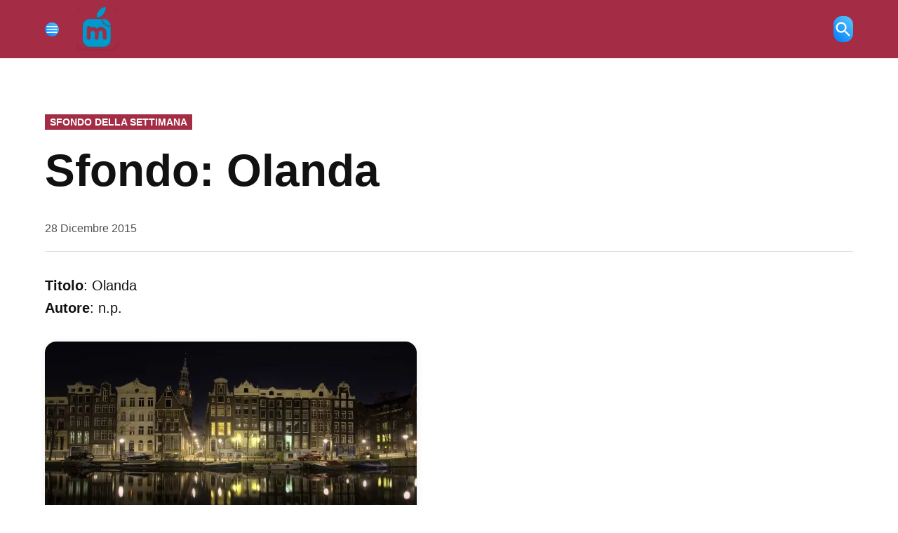

--- FILE ---
content_type: text/html; charset=UTF-8
request_url: https://www.melamorsicata.it/2015/12/28/sfondo-olanda/
body_size: 37669
content:
<!doctype html><html lang="it-IT" prefix="og: https://ogp.me/ns#"><head><script data-no-optimize="1">var litespeed_docref=sessionStorage.getItem("litespeed_docref");litespeed_docref&&(Object.defineProperty(document,"referrer",{get:function(){return litespeed_docref}}),sessionStorage.removeItem("litespeed_docref"));</script> <meta charset="UTF-8" /><meta name="viewport" content="width=device-width, initial-scale=1" /><link rel="profile" href="https://gmpg.org/xfn/11" /><title>Sfondo: Olanda</title><meta name="description" content="28 Dicembre 2015 - clicca sull&#039;immagine per ingrandirla"/><meta name="robots" content="follow, index, max-snippet:-1, max-video-preview:-1, max-image-preview:large"/><link rel="canonical" href="https://www.melamorsicata.it/2015/12/28/sfondo-olanda/" /><meta property="og:locale" content="it_IT" /><meta property="og:type" content="article" /><meta property="og:title" content="Sfondo: Olanda" /><meta property="og:description" content="28 Dicembre 2015 - clicca sull&#039;immagine per ingrandirla" /><meta property="og:url" content="https://www.melamorsicata.it/2015/12/28/sfondo-olanda/" /><meta property="og:site_name" content="Melamorsicata" /><meta property="article:author" content="http://www.facebook.com/melamorsicata" /><meta property="article:tag" content="sfondo" /><meta property="article:section" content="Sfondo della settimana" /><meta property="og:image" content="https://www.melamorsicata.it/wp-content/uploads/2015/12/Olanda-1024x635.jpeg" /><meta property="og:image:secure_url" content="https://www.melamorsicata.it/wp-content/uploads/2015/12/Olanda-1024x635.jpeg" /><meta property="og:image:width" content="780" /><meta property="og:image:height" content="484" /><meta property="og:image:alt" content="Olanda" /><meta property="og:image:type" content="image/jpeg" /><meta property="article:published_time" content="2015-12-28T08:00:37+01:00" /><meta name="twitter:card" content="summary_large_image" /><meta name="twitter:title" content="Sfondo: Olanda" /><meta name="twitter:description" content="28 Dicembre 2015 - clicca sull&#039;immagine per ingrandirla" /><meta name="twitter:site" content="@melanews" /><meta name="twitter:creator" content="@melamorsicata" /><meta name="twitter:image" content="https://www.melamorsicata.it/wp-content/uploads/2015/12/Olanda-1024x635.jpeg" /><meta name="twitter:label1" content="Scritto da" /><meta name="twitter:data1" content="Kiro" /><meta name="twitter:label2" content="Tempo di lettura" /><meta name="twitter:data2" content="Meno di un minuto" /> <script type="application/ld+json" class="rank-math-schema-pro">{"@context":"https://schema.org","@graph":[{"@type":"Organization","@id":"https://www.melamorsicata.it/#organization","name":"Melamorsicata.it","sameAs":["https://twitter.com/melanews"],"logo":{"@type":"ImageObject","@id":"https://www.melamorsicata.it/#logo","url":"https://www.melamorsicata.it/wp-content/uploads/2022/03/logo-512px.png","contentUrl":"https://www.melamorsicata.it/wp-content/uploads/2022/03/logo-512px.png","caption":"Melamorsicata","inLanguage":"it-IT","width":"1024","height":"1024"}},{"@type":"WebSite","@id":"https://www.melamorsicata.it/#website","url":"https://www.melamorsicata.it","name":"Melamorsicata","alternateName":"Mela","publisher":{"@id":"https://www.melamorsicata.it/#organization"},"inLanguage":"it-IT"},{"@type":"ImageObject","@id":"https://www.melamorsicata.it/wp-content/uploads/2015/12/Olanda.jpeg","url":"https://www.melamorsicata.it/wp-content/uploads/2015/12/Olanda.jpeg","width":"7289","height":"4517","caption":"Olanda","inLanguage":"it-IT"},{"@type":"BreadcrumbList","@id":"https://www.melamorsicata.it/2015/12/28/sfondo-olanda/#breadcrumb","itemListElement":[{"@type":"ListItem","position":"1","item":{"@id":"https://www.melamorsicata.it","name":"Home"}},{"@type":"ListItem","position":"2","item":{"@id":"https://www.melamorsicata.it/category/rubriche/sfondo-della-settimana/","name":"Sfondo della settimana"}},{"@type":"ListItem","position":"3","item":{"@id":"https://www.melamorsicata.it/2015/12/28/sfondo-olanda/","name":"Sfondo: Olanda"}}]},{"@type":"WebPage","@id":"https://www.melamorsicata.it/2015/12/28/sfondo-olanda/#webpage","url":"https://www.melamorsicata.it/2015/12/28/sfondo-olanda/","name":"Sfondo: Olanda","datePublished":"2015-12-28T08:00:37+01:00","dateModified":"2015-12-28T08:00:37+01:00","isPartOf":{"@id":"https://www.melamorsicata.it/#website"},"primaryImageOfPage":{"@id":"https://www.melamorsicata.it/wp-content/uploads/2015/12/Olanda.jpeg"},"inLanguage":"it-IT","breadcrumb":{"@id":"https://www.melamorsicata.it/2015/12/28/sfondo-olanda/#breadcrumb"}},{"@type":"Person","@id":"https://www.melamorsicata.it/2015/12/28/sfondo-olanda/#author","name":"Kiro","description":"Profilo dell'autore Kiro di Tech e Apple: Notizie, Recensioni e Guide \u2013 Melamorsicata.it","image":{"@type":"ImageObject","@id":"https://www.melamorsicata.it/wp-content/litespeed/avatar/9cb8aeec089abb029ee3cf7201945498.jpg?ver=1769933728","url":"https://www.melamorsicata.it/wp-content/litespeed/avatar/9cb8aeec089abb029ee3cf7201945498.jpg?ver=1769933728","caption":"Kiro","inLanguage":"it-IT"},"sameAs":["https://www.melamorsicata.it","http://www.facebook.com/melamorsicata","https://twitter.com/melamorsicata"],"worksFor":{"@id":"https://www.melamorsicata.it/#organization"}},{"@type":"NewsArticle","headline":"Sfondo: Olanda","keywords":"sfondo olanda","datePublished":"2015-12-28T08:00:37+01:00","dateModified":"2015-12-28T08:00:37+01:00","articleSection":"Sfondo della settimana","author":{"@id":"https://www.melamorsicata.it/2015/12/28/sfondo-olanda/#author","name":"Kiro"},"publisher":{"@id":"https://www.melamorsicata.it/#organization"},"description":"28 Dicembre 2015 - clicca sull&#039;immagine per ingrandirla","copyrightYear":"2015","copyrightHolder":{"@id":"https://www.melamorsicata.it/#organization"},"name":"Sfondo: Olanda","@id":"https://www.melamorsicata.it/2015/12/28/sfondo-olanda/#richSnippet","isPartOf":{"@id":"https://www.melamorsicata.it/2015/12/28/sfondo-olanda/#webpage"},"image":{"@id":"https://www.melamorsicata.it/wp-content/uploads/2015/12/Olanda.jpeg"},"inLanguage":"it-IT","mainEntityOfPage":{"@id":"https://www.melamorsicata.it/2015/12/28/sfondo-olanda/#webpage"}}]}</script> <link rel='dns-prefetch' href='//stats.wp.com' /><link rel='dns-prefetch' href='//fonts.googleapis.com' /><link rel='dns-prefetch' href='//jetpack.wordpress.com' /><link rel='dns-prefetch' href='//s0.wp.com' /><link rel='dns-prefetch' href='//public-api.wordpress.com' /><link rel='dns-prefetch' href='//0.gravatar.com' /><link rel='dns-prefetch' href='//1.gravatar.com' /><link rel='dns-prefetch' href='//2.gravatar.com' /><link rel='dns-prefetch' href='//v0.wordpress.com' /><link rel="alternate" type="application/rss+xml" title="Tech e Apple: Notizie, Recensioni e Guide – Melamorsicata.it &raquo; Feed" href="https://www.melamorsicata.it/feed/" /><link rel="alternate" type="application/rss+xml" title="Tech e Apple: Notizie, Recensioni e Guide – Melamorsicata.it &raquo; Feed dei commenti" href="https://www.melamorsicata.it/comments/feed/" /><link rel="alternate" type="application/rss+xml" title="Tech e Apple: Notizie, Recensioni e Guide – Melamorsicata.it &raquo; Sfondo: Olanda Feed dei commenti" href="https://www.melamorsicata.it/2015/12/28/sfondo-olanda/feed/" /><link rel="alternate" title="oEmbed (JSON)" type="application/json+oembed" href="https://www.melamorsicata.it/wp-json/oembed/1.0/embed?url=https%3A%2F%2Fwww.melamorsicata.it%2F2015%2F12%2F28%2Fsfondo-olanda%2F" /><link rel="alternate" title="oEmbed (XML)" type="text/xml+oembed" href="https://www.melamorsicata.it/wp-json/oembed/1.0/embed?url=https%3A%2F%2Fwww.melamorsicata.it%2F2015%2F12%2F28%2Fsfondo-olanda%2F&#038;format=xml" /><style id='wp-img-auto-sizes-contain-inline-css'>img:is([sizes=auto i],[sizes^="auto," i]){contain-intrinsic-size:3000px 1500px}
/*# sourceURL=wp-img-auto-sizes-contain-inline-css */</style><style id="litespeed-ccss">#jp-relatedposts{display:none;padding-top:1em;margin:1em 0;position:relative;clear:both}.jp-relatedposts::after{content:"";display:block;clear:both}#jp-relatedposts h3.jp-relatedposts-headline{margin:0 0 1em 0;display:inline-block;float:left;font-size:9pt;font-weight:700;font-family:inherit}#jp-relatedposts h3.jp-relatedposts-headline em::before{content:"";display:block;width:100%;min-width:30px;border-top:1px solid rgb(0 0 0/.2);margin-bottom:1em}#jp-relatedposts h3.jp-relatedposts-headline em{font-style:normal;font-weight:700}ul{box-sizing:border-box}.entry-content{counter-reset:footnotes}:root{--wp--preset--font-size--normal:16px;--wp--preset--font-size--huge:42px}.screen-reader-text{border:0;clip-path:inset(50%);height:1px;margin:-1px;overflow:hidden;padding:0;position:absolute;width:1px;word-wrap:normal!important}html :where(img[class*=wp-image-]){height:auto;max-width:100%}:root{--header-height:70px;--z-index-1:100;--z-index-2:200;--z-index-3:300;--z-index-4:400;--z-index-hp-action:400;--z-index-5:500;--z-index-6:600;--z-index-modal:600;--z-index-hp-action-modal:700;--z-index-10:1000;--z-index-intercom-1:1100;--z-index-intercom-2:1200;--z-index-intercom-3:1300;--z-index-max:2147483647;--z-index-child-1:10;--z-index-child-2:20;--tooltip-width:250px}:root{--primary-hostinger:#673de6;--primary-light-hostinger:#ebe4ff;--secondary-hostinger:#ff4546;--header-text-hostinger:rgba(#ebe4ff,30%);--primary-hosting24:#2760b8;--primary-light-hosting24:#ebe4ff;--secondary-hosting24:#ff6525;--header-text-hosting24:rgba(#2760b8,30%);--primary-weblink:#4285f4;--primary-light-weblink:#ebe4ff;--secondary-weblink:#ff6525;--header-text-weblink:rgba(#4285f4,30%);--primary-hostmania:#4285f4;--primary-light-hostmania:#ebe4ff;--secondary-hostmania:#ff6525;--header-text-hostmania:rgba(#4285f4,30%);--amazon-button-color:#000;--amazon-button-border:#74612f;--amazon-button-bg-gradient-1:#f2dfa7;--amazon-button-bg-gradient-2:#e9c565}:root{--wp--preset--aspect-ratio--square:1;--wp--preset--aspect-ratio--4-3:4/3;--wp--preset--aspect-ratio--3-4:3/4;--wp--preset--aspect-ratio--3-2:3/2;--wp--preset--aspect-ratio--2-3:2/3;--wp--preset--aspect-ratio--16-9:16/9;--wp--preset--aspect-ratio--9-16:9/16;--wp--preset--color--black:#000000;--wp--preset--color--cyan-bluish-gray:#abb8c3;--wp--preset--color--white:#FFFFFF;--wp--preset--color--pale-pink:#f78da7;--wp--preset--color--vivid-red:#cf2e2e;--wp--preset--color--luminous-vivid-orange:#ff6900;--wp--preset--color--luminous-vivid-amber:#fcb900;--wp--preset--color--light-green-cyan:#7bdcb5;--wp--preset--color--vivid-green-cyan:#00d084;--wp--preset--color--pale-cyan-blue:#8ed1fc;--wp--preset--color--vivid-cyan-blue:#0693e3;--wp--preset--color--vivid-purple:#9b51e0;--wp--preset--color--primary:#a42c45;--wp--preset--color--primary-variation:#7c041d;--wp--preset--color--secondary:#666666;--wp--preset--color--secondary-variation:#3e3e3e;--wp--preset--color--dark-gray:#111111;--wp--preset--color--medium-gray:#767676;--wp--preset--color--light-gray:#EEEEEE;--wp--preset--gradient--vivid-cyan-blue-to-vivid-purple:linear-gradient(135deg,rgba(6,147,227,1) 0%,rgb(155,81,224) 100%);--wp--preset--gradient--light-green-cyan-to-vivid-green-cyan:linear-gradient(135deg,rgb(122,220,180) 0%,rgb(0,208,130) 100%);--wp--preset--gradient--luminous-vivid-amber-to-luminous-vivid-orange:linear-gradient(135deg,rgba(252,185,0,1) 0%,rgba(255,105,0,1) 100%);--wp--preset--gradient--luminous-vivid-orange-to-vivid-red:linear-gradient(135deg,rgba(255,105,0,1) 0%,rgb(207,46,46) 100%);--wp--preset--gradient--very-light-gray-to-cyan-bluish-gray:linear-gradient(135deg,rgb(238,238,238) 0%,rgb(169,184,195) 100%);--wp--preset--gradient--cool-to-warm-spectrum:linear-gradient(135deg,rgb(74,234,220) 0%,rgb(151,120,209) 20%,rgb(207,42,186) 40%,rgb(238,44,130) 60%,rgb(251,105,98) 80%,rgb(254,248,76) 100%);--wp--preset--gradient--blush-light-purple:linear-gradient(135deg,rgb(255,206,236) 0%,rgb(152,150,240) 100%);--wp--preset--gradient--blush-bordeaux:linear-gradient(135deg,rgb(254,205,165) 0%,rgb(254,45,45) 50%,rgb(107,0,62) 100%);--wp--preset--gradient--luminous-dusk:linear-gradient(135deg,rgb(255,203,112) 0%,rgb(199,81,192) 50%,rgb(65,88,208) 100%);--wp--preset--gradient--pale-ocean:linear-gradient(135deg,rgb(255,245,203) 0%,rgb(182,227,212) 50%,rgb(51,167,181) 100%);--wp--preset--gradient--electric-grass:linear-gradient(135deg,rgb(202,248,128) 0%,rgb(113,206,126) 100%);--wp--preset--gradient--midnight:linear-gradient(135deg,rgb(2,3,129) 0%,rgb(40,116,252) 100%);--wp--preset--gradient--grad-1:linear-gradient( 135deg, rgb( 164, 44, 69) 0%, rgb( 124, 4, 29) 100% );--wp--preset--gradient--grad-2:linear-gradient( 135deg, rgb( 102, 102, 102) 0%, rgb( 62, 62, 62) 100% );--wp--preset--gradient--grad-3:linear-gradient( 135deg, rgb( 17, 17, 17 ) 0%, rgb( 85, 85, 85 ) 100% );--wp--preset--gradient--grad-4:linear-gradient( 135deg, rgb( 68, 68, 68 ) 0%, rgb( 136, 136, 136 ) 100% );--wp--preset--gradient--grad-5:linear-gradient( 135deg, rgb( 119, 119, 119 ) 0%, rgb( 221, 221, 221 ) 100% );--wp--preset--gradient--grad-6:linear-gradient( 135deg, rgb( 221, 221, 221 ) 0%, rgb( 255, 255, 255 ) 100% );--wp--preset--font-size--small:16px;--wp--preset--font-size--medium:20px;--wp--preset--font-size--large:36px;--wp--preset--font-size--x-large:42px;--wp--preset--font-size--normal:20px;--wp--preset--font-size--huge:44px;--wp--preset--spacing--20:0.44rem;--wp--preset--spacing--30:0.67rem;--wp--preset--spacing--40:1rem;--wp--preset--spacing--50:1.5rem;--wp--preset--spacing--60:2.25rem;--wp--preset--spacing--70:3.38rem;--wp--preset--spacing--80:5.06rem;--wp--preset--shadow--natural:6px 6px 9px rgba(0, 0, 0, 0.2);--wp--preset--shadow--deep:12px 12px 50px rgba(0, 0, 0, 0.4);--wp--preset--shadow--sharp:6px 6px 0px rgba(0, 0, 0, 0.2);--wp--preset--shadow--outlined:6px 6px 0px -3px rgba(255, 255, 255, 1), 6px 6px rgba(0, 0, 0, 1);--wp--preset--shadow--crisp:6px 6px 0px rgba(0, 0, 0, 1)}html body{--newspack-ui-font-size-m:clamp(1rem,0.04rem + 2.209vw,1.611rem);--newspack-ui-font-size-l:clamp(1.111rem,0.762rem + 0.803vw,1.333rem);--newspack-ui-font-size-xl:clamp(1.222rem,0.35rem + 2.008vw,1.778rem);--newspack-ui-font-size-2xl:clamp(1.444rem,0.049rem + 3.213vw,2.333rem);--newspack-ui-font-size-3xl:clamp(1.556rem,-0.189rem + 4.016vw,2.667rem);--newspack-ui-font-size-4xl:clamp(1.778rem,-1.014rem + 6.426vw,3.556rem);--newspack-ui-font-size-5xl:clamp(1.889rem,-2.124rem + 9.237vw,4.444rem);--newspack-ui-font-size-6xl:clamp(2rem,-3.234rem + 12.048vw,5.333rem)}@media only screen and (min-width:600px){html body{--newspack-ui-font-size-m:clamp(0.9rem,0.743rem + 0.402vw,1rem);--newspack-ui-font-size-l:clamp(1rem,0.686rem + 0.803vw,1.2rem);--newspack-ui-font-size-xl:clamp(1.1rem,0.315rem + 2.008vw,1.6rem);--newspack-ui-font-size-2xl:clamp(1.3rem,0.044rem + 3.213vw,2.1rem);--newspack-ui-font-size-3xl:clamp(1.4rem,-0.17rem + 4.016vw,2.4rem);--newspack-ui-font-size-4xl:clamp(1.6rem,-0.912rem + 6.426vw,3.2rem);--newspack-ui-font-size-5xl:clamp(1.7rem,-1.912rem + 9.237vw,4rem);--newspack-ui-font-size-6xl:clamp(1.8rem,-2.911rem + 12.048vw,4.8rem)}}:root{--newspack-theme-color-primary:#003da5;--newspack-theme-color-primary-variation:#2055b0;--newspack-theme-color-secondary:#555;--newspack-theme-color-secondary-variation:#3e3e3e;--newspack-theme-color-highlight:#fed850;--newspack-theme-color-primary-darken-5:#00296e;--newspack-theme-color-primary-darken-10:#001f53;--newspack-theme-color-primary-against-white:var(--newspack-theme-color-primary);--newspack-theme-color-secondary-against-white:var(--newspack-theme-color-secondary);--newspack-theme-color-against-primary:#fff;--newspack-theme-color-against-secondary:#fff;--newspack-theme-color-bg-body:#fff;--newspack-theme-color-bg-input:var(--newspack-theme-color-bg-body);--newspack-theme-color-bg-light:#f0f0f0;--newspack-theme-color-bg-button-hover:#111;--newspack-theme-color-bg-pre:#eee;--newspack-theme-color-bg-pre-lighten-5:#fbfbfb;--newspack-theme-color-bg-dark:#333;--newspack-theme-color-bg-dark-lighten-5:#404040;--newspack-theme-color-bg-dark-darken-5:#262626;--newspack-theme-color-text-main:#111;--newspack-theme-color-text-light:#515151;--newspack-theme-color-text-hover:var(--newspack-theme-color-bg-dark-lighten-5);--newspack-theme-color-text-screen:#21759b;--newspack-theme-color-link:var(--newspack-theme-color-secondary);--newspack-theme-color-link-hover:var(--newspack-theme-color-secondary-variation-against-white);--newspack-theme-color-border:#ccc;--newspack-theme-color-border-light:#e0e0e0;--newspack-theme-color-alert-yellow:#dba617;--newspack-theme-color-alert-red:#d63638;--newspack-theme-color-alert-green:#008a20;--newspack-theme-font-body:georgia,garamond,"Times New Roman",serif;--newspack-theme-font-heading:-apple-system,blinkmacsystemfont,"Segoe UI","Roboto","Oxygen","Ubuntu","Cantarell","Fira Sans","Droid Sans","Helvetica Neue",sans-serif;--newspack-theme-font-code:menlo,monaco,consolas,lucida console,monospace;--newspack-theme-font-pre:"Courier 10 Pitch",courier,monospace;--newspack-theme-font-size-base:20px;--newspack-theme-font-size-base-sm:18px;--newspack-theme-font-size-ratio:1.125;--newspack-theme-font-size-xxs:0.6em;--newspack-theme-font-size-xs:0.7em;--newspack-theme-font-size-sm:0.8em;--newspack-theme-font-size-md:1.2em;--newspack-theme-font-size-lg:1.4em;--newspack-theme-font-size-xl:1.8em;--newspack-theme-font-size-xxl:2.2em;--newspack-theme-font-size-xxxl:2.8em;--newspack-theme-font-size-xxxxl:3.2em;--newspack-theme-font-size-xxxxxl:4em;--newspack-theme-font-line-height-body:1.6;--newspack-theme-font-line-height-heading:1.2}html{line-height:1.15;text-size-adjust:100%}h1{font-size:2em;margin:.67em 0}a{background-color:initial}small{font-size:80%}img{border-style:none}button,input{font-family:inherit;font-size:100%;line-height:1.15;margin:0}button,input{overflow:visible}button{text-transform:none}[type=submit],button{appearance:button}[type=submit]::-moz-focus-inner,button::-moz-focus-inner{border-style:none;padding:0}[type=submit]:-moz-focusring,button:-moz-focusring{outline:1px dotted ButtonText}[type=search]{appearance:textfield;outline-offset:-2px}[type=search]::-webkit-search-decoration{appearance:none}::-webkit-file-upload-button{appearance:button;font:inherit}html{font-size:var(--newspack-theme-font-size-base-sm)}@media only screen and (min-width:600px){html{font-size:var(--newspack-theme-font-size-base)}}body{-webkit-font-smoothing:antialiased;-moz-osx-font-smoothing:grayscale;font-size:1em;margin:0}body,button,input{color:var(--newspack-theme-color-text-main);font-weight:400;line-height:var(--newspack-theme-font-line-height-body);text-rendering:optimizelegibility}body,button,input{font-family:var(--newspack-theme-font-body)}#cancel-comment-reply-link,.cat-links,.entry-meta,.nav1,.site-description,.site-title,h1,h3{font-family:var(--newspack-theme-font-heading)}.cat-links,.site-title,h1,h3{font-weight:700;line-height:var(--newspack-theme-font-line-height-heading);-webkit-font-smoothing:antialiased;-moz-osx-font-smoothing:grayscale}.nav1{line-height:var(--newspack-theme-font-line-height-heading);-webkit-font-smoothing:antialiased;-moz-osx-font-smoothing:grayscale}.site-branding,.social-navigation{line-height:1.25}h1{font-size:var(--newspack-theme-font-size-xxl)}@media only screen and (min-width:782px){h1{font-size:var(--newspack-theme-font-size-xxxl)}}.entry-title{font-size:var(--newspack-theme-font-size-lg)}@media only screen and (min-width:782px){.entry-title{font-size:var(--newspack-theme-font-size-xl)}}h3{font-size:1.3em}@media only screen and (min-width:782px){h3{font-size:var(--newspack-theme-font-size-lg)}}.site-description,.site-title{font-size:var(--newspack-theme-font-size-md)}.entry-meta{font-size:var(--newspack-theme-font-size-sm)}#cancel-comment-reply-link,img:after{font-size:var(--newspack-theme-font-size-xs)}.site-title{font-weight:400}.entry-title{hyphens:auto;word-break:break-word}@media only screen and (min-width:782px){.entry-title{hyphens:none}}p{-webkit-font-smoothing:antialiased;-moz-osx-font-smoothing:grayscale}em{font-style:italic}a{text-decoration:none}html{box-sizing:border-box}*,:after,:before{box-sizing:inherit}body{background-color:var(--newspack-theme-color-bg-body)}h1,h3{margin:1rem 0}ul{padding-left:1rem}ul{list-style:disc}ul ul{list-style-type:circle}li{line-height:var(--newspack-theme-font-line-height-body)}li>ul{padding-left:2rem}img{height:auto;max-width:100%;position:relative}button{background-color:var(--newspack-theme-color-secondary);border:none;border-radius:5px;box-sizing:border-box;color:var(--newspack-theme-color-against-secondary);display:inline-block;font-family:var(--newspack-theme-font-heading);font-size:var(--newspack-theme-font-size-sm);font-weight:700;line-height:var(--newspack-theme-font-line-height-heading);outline:none;padding:.76rem 1rem;text-decoration:none;vertical-align:bottom}button:visited{color:inherit;text-decoration:none}input[type=search]{appearance:none;backface-visibility:hidden;background:var(--newspack-theme-color-bg-input);border:1px solid var(--newspack-theme-color-border);border-radius:0;box-sizing:border-box;outline:none;outline-offset:0;padding:.36rem .66rem}input[type=search]::-webkit-search-decoration{display:none}.search-form{position:relative}.search-form input{padding-right:2.5rem;width:100%}.search-form button{background-color:initial;bottom:2px;color:var(--newspack-theme-color-text-main);margin:0;padding:0 .5rem;position:absolute;right:2px;top:2px}.search-form button svg{position:relative;top:2px}a{color:var(--newspack-theme-color-text-light)}a:visited{color:inherit}.dd-menu button{appearance:none;border:none;color:inherit;display:inline-block;font-family:var(--newspack-theme-font-heading);line-height:1.2;margin:0;padding:0;text-decoration:none}.dd-menu button{background:#0000}.dd-menu li,.dd-menu ul{list-style:none;margin:0;padding:0}.dd-menu li{position:relative}.dd-menu .submenu-expand{display:inline-block}.dd-menu .sub-menu>li{display:block}.dd-menu .sub-menu>li>a{display:inline-block}.dd-menu>ul{overflow:visible;width:100%}.dd-menu>ul>li.menu-item-has-children{position:inherit}@media only screen and (min-width:782px){.dd-menu>ul>li.menu-item-has-children{position:relative}}.dd-menu>ul>li.menu-item-has-children .submenu-expand{height:18px;width:24px}.dd-menu>ul>li.menu-item-has-children .submenu-expand svg{position:relative;top:-.2em}.nav1 .main-menu>li>a{color:inherit;font-weight:700;padding:.25rem .5rem}.social-links-menu,.social-navigation{align-items:center;display:flex}.social-links-menu{margin:0;padding:0}.social-links-menu li{list-style:none}.social-links-menu li:nth-child(n+2){margin-left:.5em}.social-links-menu li a{border-bottom:1px solid #0000;color:inherit;display:block;margin-bottom:-1px}.social-links-menu li a svg{display:block;height:24px;transform:translateZ(0);width:24px}.social-navigation .social-links-menu{flex-wrap:nowrap;overflow:visible}.desktop-menu-toggle,.mobile-menu-toggle,.subpage-toggle{align-items:center;background-color:initial;color:inherit;display:flex;padding:0}.desktop-menu-toggle svg,.mobile-menu-toggle svg{margin-right:.25rem}.mobile-menu-toggle{margin-left:auto}.subpage-toggle-contain{display:none;font-size:var(--newspack-theme-font-size-xs);font-weight:400;line-height:2;padding:.125rem 0}.h-ll .subpage-toggle-contain{margin:0 1.25rem 0 0}@media only screen and (min-width:960px){.h-sh .site-header .mobile-menu-toggle,.h-sh.h-sub .site-header .mobile-menu-toggle{display:none}.h-sh.h-sub .subpage-toggle-contain{display:flex}}.desktop-sidebar,.mobile-sidebar,.subpage-sidebar{padding:1rem;width:90vw}.desktop-sidebar>*,.mobile-sidebar>*,.subpage-sidebar>*{clear:both;margin-bottom:.75rem}.mobile-sidebar nav,.subpage-sidebar nav{font-size:var(--newspack-theme-font-size-sm)}.desktop-sidebar .desktop-menu-toggle,.mobile-sidebar .mobile-menu-toggle,.subpage-sidebar .subpage-toggle{float:right;font-size:var(--newspack-theme-font-size-sm);margin:0 0 1rem;padding:0}.mobile-sidebar li,.mobile-sidebar ul,.subpage-sidebar li,.subpage-sidebar ul{list-style:none;margin:0;padding:0}.mobile-sidebar nav a,.subpage-sidebar nav a{display:inline-block;margin:.125rem 0;padding:.125rem .25rem}.mobile-sidebar .social-links-menu li a,.subpage-sidebar .social-links-menu li a{display:block}.desktop-sidebar,.subpage-sidebar{background-color:#fff;max-width:400px}@media only screen and (min-width:782px){.desktop-sidebar,.subpage-sidebar{width:50vw}}.subpage-sidebar a,.subpage-sidebar a:visited{color:var(--newspack-theme-color-text-main)}@media only screen and (min-width:782px){.mobile-sidebar,.subpage-sidebar{width:33vw}}.mobile-sidebar ul ul,.subpage-sidebar ul ul{margin-left:1rem}.mobile-sidebar .nav1 .main-menu>li>a,.subpage-sidebar .nav1 .main-menu>li>a{padding-left:0;padding-right:0}.mobile-sidebar nav+nav,.subpage-sidebar nav+nav{border-top:1px solid var(--newspack-theme-color-against-primary)}.mobile-sidebar nav+nav,.subpage-sidebar nav+nav{padding-top:.75rem}.mobile-sidebar .submenu-expand,.subpage-sidebar .submenu-expand{display:none}.mobile-sidebar{background-color:var(--newspack-theme-color-primary)}.mobile-sidebar,.mobile-sidebar .nav1 .sub-menu>li>a,.mobile-sidebar a{color:var(--newspack-theme-color-against-primary)}.mobile-sidebar a:visited{color:inherit}.subpage-sidebar .nav1 .sub-menu>li>a,.subpage-sidebar .nav1 .sub-menu>li>a:visited{color:var(--newspack-theme-color-text-main)}.subpage-sidebar nav+nav{border-color:var(--newspack-theme-color-border)}.h-sb.h-sh .subpage-sidebar .nav1 ul.main-menu>li>a{color:var(--newspack-theme-color-text-main)}#desktop-sidebar-fallback,#mobile-sidebar-fallback,#subpage-sidebar-fallback{bottom:0;overflow:auto;position:fixed;top:0;z-index:999999}#desktop-sidebar-fallback>*,#mobile-sidebar-fallback>*,#subpage-sidebar-fallback>*{visibility:hidden}#desktop-sidebar-fallback,#subpage-sidebar-fallback{left:-100%}#mobile-sidebar-fallback{left:auto;right:-100%}.screen-reader-text{border:0;clip:rect(1px,1px,1px,1px);clip-path:inset(50%);height:1px;margin:-1px;overflow:hidden;padding:0;position:absolute!important;width:1px;word-wrap:normal!important}.entry-content:after,.entry-content:before,.site-content:after,.site-content:before,.site-header:after,.site-header:before{content:"";display:table;table-layout:fixed}.entry-content:after,.site-content:after,.site-header:after{clear:both}#page{display:flex;flex-direction:column;min-height:100vh}#page>:not(#content){flex-grow:0}#content{flex:1}.wrapper{display:flex;flex-wrap:wrap;justify-content:space-between;margin:auto;max-width:90vw;width:1200px}@media only screen and (min-width:782px){.wrapper{flex-wrap:nowrap}}.site-content{margin-top:1.5rem;min-height:30vh}@media only screen and (min-width:782px){.site-content{margin-top:4rem}}#primary{margin:auto;max-width:90vw;width:1200px}@media only screen and (min-width:782px){.single .main-content{width:65%}}.site-branding{align-items:center;color:var(--newspack-theme-color-text-light);display:flex;flex-wrap:wrap;justify-content:flex-start;position:relative}@media only screen and (min-width:782px){.site-branding{margin-right:auto}}.custom-logo-link{box-sizing:initial;line-height:1;margin:0 1rem 0 0;overflow:hidden}@media only screen and (min-width:600px){.custom-logo-link{margin-right:.5rem}}@media only screen and (max-width:781px){.site-header .custom-logo-link .custom-logo{height:auto;min-height:45px;object-fit:contain;width:auto}}.site-identity{align-items:baseline;display:flex}.site-title{font-weight:700;margin:0}.site-title,.site-title a,.site-title a:link,.site-title a:visited{color:var(--newspack-theme-color-text-main)}.site-description{color:var(--newspack-theme-color-text-light);display:none;font-size:var(--newspack-theme-font-size-sm);font-style:italic;font-weight:400;margin:0;padding:0 1rem}@media only screen and (min-width:600px){.site-description{display:block}}.hide-site-tagline .site-description{clip:rect(1px,1px,1px,1px);position:absolute}.middle-header-contain .wrapper{align-items:center;padding:.75rem 0}@media only screen and (min-width:782px){.middle-header-contain .wrapper{padding:1.5rem 0}}#search-toggle{background-color:initial;color:inherit;padding:.25rem 0 0}#search-toggle .search-icon{display:none}.header-search-contain{display:none;margin-left:.75rem;position:relative}.header-search-contain #header-search{position:absolute;top:calc(100% + 4px);width:300px;z-index:5}@media only screen and (min-width:782px){.header-search-contain #header-search{right:0}}@media only screen and (min-width:960px){.h-sh .header-search-contain{display:block}}.hide-header-search #search-toggle .search-icon{display:block}.hide-header-search #header-search,.hide-header-search #search-toggle .close-icon{display:none}.h-sb .site-header{padding-bottom:0}.h-sb .middle-header-contain,.h-sb .site-description,.h-sb .site-header,.h-sb .site-title a,.h-sb .site-title a:visited{color:var(--newspack-theme-color-against-primary)}.h-sb .middle-header-contain{background-color:var(--newspack-theme-color-primary)}@media only screen and (min-width:782px){.h-sb .middle-header-contain .wrapper{padding:1.5rem 0 1rem}}.h-sh .site-header .wrapper{justify-content:flex-start}.h-sh .site-branding{display:flex;flex-basis:auto}.h-sh .site-description{margin:0}.h-sh.h-ll .site-branding{margin-right:1rem}.h-sh.h-ll.hide-site-tagline .nav1{flex-grow:2}.h-sh .middle-header-contain .wrapper{align-items:center;padding:.5rem 0}.h-sh .header-search-contain{margin-left:.75rem}.h-sub .site-description,.h-sub.wp-custom-logo .site-title{display:none}.h-sub .middle-header-contain .wrapper{padding-bottom:.5rem;padding-top:.5rem}@media only screen and (min-width:782px){.h-sub .site-header .custom-logo{height:auto;width:auto}.h-sub .middle-header-contain .wrapper{justify-content:flex-start}}@media only screen and (min-width:782px) and (min-width:782px){.h-sub .middle-header-contain .wrapper .site-branding{flex-basis:auto}}@media only screen and (min-width:782px){.h-sub .middle-header-contain .header-search-contain{margin-left:auto}}.updated:not(.published){display:none}.entry{margin-top:6rem}.entry:first-of-type{margin-top:0}.entry-header{position:relative;width:100%}.entry-title{font-size:var(--newspack-theme-font-size-xxl);margin:0}@media only screen and (min-width:1168px){.entry-title{font-size:var(--newspack-theme-font-size-xxxl)}}.cat-links{display:block;font-size:var(--newspack-theme-font-size-xs);margin:0 0 .75rem}.tags-links>*{display:inline-block}.entry-meta{color:var(--newspack-theme-color-text-light)}.entry-meta{margin-bottom:.25rem}.entry-meta .author-avatar:not(:empty){float:left;margin-right:.5rem}.entry-meta .byline{display:block}.entry-meta .byline .author{font-weight:700}.entry-meta .byline a{text-decoration:none}.entry-meta .byline a,.entry-meta .byline a:visited{color:var(--newspack-theme-color-primary-against-white)}.entry-content p{word-wrap:break-word}.single .entry-header{padding:0 0 1rem}.single:not(.has-large-featured-image) .entry-header{border-bottom:1px solid #ddd}.single .entry-title{font-size:var(--newspack-theme-font-size-xl);margin:0 0 .5em}@media only screen and (min-width:600px){.single .entry-title{font-size:var(--newspack-theme-font-size-xxl)}}@media only screen and (min-width:782px){.single .entry-title{font-size:var(--newspack-theme-font-size-xxxl)}}@media only screen and (min-width:1168px){.single .entry-title{font-size:var(--newspack-theme-font-size-xxxxl)}}.single .entry-meta{margin-bottom:.5rem}@media only screen and (min-width:600px){.single .entry-meta{margin-bottom:0}}@media only screen and (min-width:600px){.single .entry-subhead{align-items:center;display:flex;justify-content:space-between;width:100%}.single .entry-subhead .entry-meta{flex-grow:2}}.entry-subhead .avatar{height:1.75rem;width:1.75rem}@media only screen and (min-width:782px){.entry-subhead .avatar{height:2.25rem;width:2.25rem}}#jp-relatedposts.jp-relatedposts{clear:both;font-family:var(--newspack-theme-font-heading)}#jp-relatedposts.jp-relatedposts .jp-relatedposts-headline{font:700 var(--newspack-theme-font-size-xs) var(--newspack-theme-font-heading)}#jp-relatedposts.jp-relatedposts .jp-relatedposts-headline em:before{display:none}.comments-area>*{margin-bottom:2rem;margin-top:2rem}.comments-area .comments-title-wrap+.comment-respond .comment-reply-title{display:none}#cancel-comment-reply-link{font-weight:500}.entry .entry-content>*{margin:32px 0;max-width:100%}.entry .entry-content>:last-child{margin-bottom:0}@media only screen and (min-width:600px){.newspack-pattern.subscribe__style-8 .wp-block-jetpack-mailchimp form>*{grid-area:content}.newspack-pattern.subscribe__style-8 .wp-block-jetpack-mailchimp form>p:first-of-type{grid-area:input}.newspack-pattern.subscribe__style-8 .wp-block-jetpack-mailchimp form>.wp-block-button{grid-area:button}}@media only screen and (min-width:600px){.newspack-pattern.subscribe__style-9 .wp-block-jetpack-mailchimp form>*{grid-area:content}.newspack-pattern.subscribe__style-9 .wp-block-jetpack-mailchimp form>p:first-of-type{grid-area:input}.newspack-pattern.subscribe__style-9 .wp-block-jetpack-mailchimp form>.wp-block-button{grid-area:button}}@media only screen and (min-width:600px){.newspack-pattern.subscribe__style-10 .wp-block-jetpack-mailchimp form>*{grid-area:content}.newspack-pattern.subscribe__style-10 .wp-block-jetpack-mailchimp form>p:first-of-type{grid-area:input}.newspack-pattern.subscribe__style-10 .wp-block-jetpack-mailchimp form>.wp-block-button{grid-area:button}}.custom-logo-link{display:inline-block}.avatar{border-radius:100%;display:block;height:2.25rem;min-height:inherit;width:2.25rem}svg{fill:currentcolor}body{--wp--preset--spacing--50:clamp(1.25rem,1rem + 0.8333vw,1.5rem);--wp--preset--spacing--60:clamp(1.5rem,0.75rem + 2.5vw,2.25rem);--wp--preset--spacing--70:clamp(1.75rem,0.12rem + 5.4333vw,3.38rem);--wp--preset--spacing--80:clamp(2rem,-1.06rem + 10.2vw,5.06rem)}.cat-links a{background-color:var(--newspack-theme-color-primary);display:inline-block;line-height:1;margin:0 .25rem .25rem 0;padding:.3em .5em}.cat-links a,.cat-links a:visited{color:var(--newspack-theme-color-against-primary)}.tags-links .sep{display:none}.byline:not(.sponsor-byline),.author-avatar{clip:rect(1px,1px,1px,1px);height:1px;position:absolute;overflow:hidden;width:1px}.site-title{position:absolute;clip-path:inset(50%)}:root{--newspack-theme-color-primary:#a42c45;--newspack-theme-color-primary-variation:#860e27;--newspack-theme-color-secondary:#666666 !important;--newspack-theme-color-secondary-variation:#3e3e3e;--newspack-theme-color-primary-darken-5:#9f2740;--newspack-theme-color-primary-darken-10:#9a223b;--newspack-theme-color-primary-against-white:#a42c45;--newspack-theme-color-secondary-against-white:#666666;--newspack-theme-color-primary-variation-against-white:#860e27;--newspack-theme-color-secondary-variation-against-white:#3e3e3e;--newspack-theme-color-against-primary:white;--newspack-theme-color-against-secondary:white}.mobile-sidebar{background:#a42c45}.mobile-sidebar,.mobile-sidebar a,.mobile-sidebar a:visited,.mobile-sidebar .nav1 .sub-menu>li>a,.mobile-sidebar .nav1 ul.main-menu>li>a{color:#fff}.h-sb .middle-header-contain{background-color:#a42c45}.h-sb .site-header,.h-sb .site-title,.h-sb .site-title a:link,.h-sb .site-title a:visited,.h-sb .site-description,.h-sb .middle-header-contain{color:#fff}:root{--newspack-primary-color:#a42c45;--newspack-secondary-color:#666666;--newspack-cta-color:#dd3333;--newspack-header-color:#a42c45;--newspack-primary-menu-color:;--newspack-primary-contrast-color:white;--newspack-secondary-contrast-color:white;--newspack-cta-contrast-color:white;--newspack-header-contrast-color:white;--newspack-primary-menu-contrast-color:white}:root{--newspack-theme-font-heading:"San Francisco","Helvetica","sans-serif"}:root{--newspack-theme-font-body:"San Francisco","Helvetica","sans-serif"}.cat-links{text-transform:uppercase}.site-header .custom-logo{height:96px;max-height:525px;max-width:525px;width:96px}@media (max-width:781px){.site-header .custom-logo{max-width:65px;max-height:65px}}@media (min-width:782px){.h-sub .site-header .custom-logo{max-width:60px;max-height:60px}}</style><link rel="preload" data-asynced="1" data-optimized="2" as="style" onload="this.onload=null;this.rel='stylesheet'" href="https://www.melamorsicata.it/wp-content/litespeed/css/c2abae85bb97c8ad8992e7d009e345cf.css?ver=73d39" /><script type="litespeed/javascript">!function(a){"use strict";var b=function(b,c,d){function e(a){return h.body?a():void setTimeout(function(){e(a)})}function f(){i.addEventListener&&i.removeEventListener("load",f),i.media=d||"all"}var g,h=a.document,i=h.createElement("link");if(c)g=c;else{var j=(h.body||h.getElementsByTagName("head")[0]).childNodes;g=j[j.length-1]}var k=h.styleSheets;i.rel="stylesheet",i.href=b,i.media="only x",e(function(){g.parentNode.insertBefore(i,c?g:g.nextSibling)});var l=function(a){for(var b=i.href,c=k.length;c--;)if(k[c].href===b)return a();setTimeout(function(){l(a)})};return i.addEventListener&&i.addEventListener("load",f),i.onloadcssdefined=l,l(f),i};"undefined"!=typeof exports?exports.loadCSS=b:a.loadCSS=b}("undefined"!=typeof global?global:this);!function(a){if(a.loadCSS){var b=loadCSS.relpreload={};if(b.support=function(){try{return a.document.createElement("link").relList.supports("preload")}catch(b){return!1}},b.poly=function(){for(var b=a.document.getElementsByTagName("link"),c=0;c<b.length;c++){var d=b[c];"preload"===d.rel&&"style"===d.getAttribute("as")&&(a.loadCSS(d.href,d,d.getAttribute("media")),d.rel=null)}},!b.support()){b.poly();var c=a.setInterval(b.poly,300);a.addEventListener&&a.addEventListener("load",function(){b.poly(),a.clearInterval(c)}),a.attachEvent&&a.attachEvent("onload",function(){a.clearInterval(c)})}}}(this);</script><link rel="preload" as="image" href="https://www.melamorsicata.it/wp-content/uploads/2022/04/cropped-cropped-logo_22-1-1-1.png.webp"><link rel="preload" as="image" href="https://www.melamorsicata.it/wp-content/uploads/2015/12/Olanda-530x328.jpeg.webp"><style id='global-styles-inline-css'>:root{--wp--preset--aspect-ratio--square: 1;--wp--preset--aspect-ratio--4-3: 4/3;--wp--preset--aspect-ratio--3-4: 3/4;--wp--preset--aspect-ratio--3-2: 3/2;--wp--preset--aspect-ratio--2-3: 2/3;--wp--preset--aspect-ratio--16-9: 16/9;--wp--preset--aspect-ratio--9-16: 9/16;--wp--preset--color--black: #000000;--wp--preset--color--cyan-bluish-gray: #abb8c3;--wp--preset--color--white: #FFFFFF;--wp--preset--color--pale-pink: #f78da7;--wp--preset--color--vivid-red: #cf2e2e;--wp--preset--color--luminous-vivid-orange: #ff6900;--wp--preset--color--luminous-vivid-amber: #fcb900;--wp--preset--color--light-green-cyan: #7bdcb5;--wp--preset--color--vivid-green-cyan: #00d084;--wp--preset--color--pale-cyan-blue: #8ed1fc;--wp--preset--color--vivid-cyan-blue: #0693e3;--wp--preset--color--vivid-purple: #9b51e0;--wp--preset--color--primary: #a42c45;--wp--preset--color--primary-variation: #7c041d;--wp--preset--color--secondary: #666666;--wp--preset--color--secondary-variation: #3e3e3e;--wp--preset--color--dark-gray: #111111;--wp--preset--color--medium-gray: #767676;--wp--preset--color--light-gray: #EEEEEE;--wp--preset--gradient--vivid-cyan-blue-to-vivid-purple: linear-gradient(135deg,rgb(6,147,227) 0%,rgb(155,81,224) 100%);--wp--preset--gradient--light-green-cyan-to-vivid-green-cyan: linear-gradient(135deg,rgb(122,220,180) 0%,rgb(0,208,130) 100%);--wp--preset--gradient--luminous-vivid-amber-to-luminous-vivid-orange: linear-gradient(135deg,rgb(252,185,0) 0%,rgb(255,105,0) 100%);--wp--preset--gradient--luminous-vivid-orange-to-vivid-red: linear-gradient(135deg,rgb(255,105,0) 0%,rgb(207,46,46) 100%);--wp--preset--gradient--very-light-gray-to-cyan-bluish-gray: linear-gradient(135deg,rgb(238,238,238) 0%,rgb(169,184,195) 100%);--wp--preset--gradient--cool-to-warm-spectrum: linear-gradient(135deg,rgb(74,234,220) 0%,rgb(151,120,209) 20%,rgb(207,42,186) 40%,rgb(238,44,130) 60%,rgb(251,105,98) 80%,rgb(254,248,76) 100%);--wp--preset--gradient--blush-light-purple: linear-gradient(135deg,rgb(255,206,236) 0%,rgb(152,150,240) 100%);--wp--preset--gradient--blush-bordeaux: linear-gradient(135deg,rgb(254,205,165) 0%,rgb(254,45,45) 50%,rgb(107,0,62) 100%);--wp--preset--gradient--luminous-dusk: linear-gradient(135deg,rgb(255,203,112) 0%,rgb(199,81,192) 50%,rgb(65,88,208) 100%);--wp--preset--gradient--pale-ocean: linear-gradient(135deg,rgb(255,245,203) 0%,rgb(182,227,212) 50%,rgb(51,167,181) 100%);--wp--preset--gradient--electric-grass: linear-gradient(135deg,rgb(202,248,128) 0%,rgb(113,206,126) 100%);--wp--preset--gradient--midnight: linear-gradient(135deg,rgb(2,3,129) 0%,rgb(40,116,252) 100%);--wp--preset--gradient--grad-1: linear-gradient( 135deg, rgb( 164, 44, 69) 0%, rgb( 124, 4, 29) 100% );--wp--preset--gradient--grad-2: linear-gradient( 135deg, rgb( 102, 102, 102) 0%, rgb( 62, 62, 62) 100% );--wp--preset--gradient--grad-3: linear-gradient( 135deg, rgb( 17, 17, 17 ) 0%, rgb( 85, 85, 85 ) 100% );--wp--preset--gradient--grad-4: linear-gradient( 135deg, rgb( 68, 68, 68 ) 0%, rgb( 136, 136, 136 ) 100% );--wp--preset--gradient--grad-5: linear-gradient( 135deg, rgb( 119, 119, 119 ) 0%, rgb( 221, 221, 221 ) 100% );--wp--preset--gradient--grad-6: linear-gradient( 135deg, rgb( 221, 221, 221 ) 0%, rgb( 255, 255, 255 ) 100% );--wp--preset--font-size--small: 16px;--wp--preset--font-size--medium: 20px;--wp--preset--font-size--large: 36px;--wp--preset--font-size--x-large: 42px;--wp--preset--font-size--normal: 20px;--wp--preset--font-size--huge: 44px;--wp--preset--spacing--20: 0.44rem;--wp--preset--spacing--30: 0.67rem;--wp--preset--spacing--40: 1rem;--wp--preset--spacing--50: 1.5rem;--wp--preset--spacing--60: 2.25rem;--wp--preset--spacing--70: 3.38rem;--wp--preset--spacing--80: 5.06rem;--wp--preset--shadow--natural: 6px 6px 9px rgba(0, 0, 0, 0.2);--wp--preset--shadow--deep: 12px 12px 50px rgba(0, 0, 0, 0.4);--wp--preset--shadow--sharp: 6px 6px 0px rgba(0, 0, 0, 0.2);--wp--preset--shadow--outlined: 6px 6px 0px -3px rgb(255, 255, 255), 6px 6px rgb(0, 0, 0);--wp--preset--shadow--crisp: 6px 6px 0px rgb(0, 0, 0);}:where(.is-layout-flex){gap: 0.5em;}:where(.is-layout-grid){gap: 0.5em;}body .is-layout-flex{display: flex;}.is-layout-flex{flex-wrap: wrap;align-items: center;}.is-layout-flex > :is(*, div){margin: 0;}body .is-layout-grid{display: grid;}.is-layout-grid > :is(*, div){margin: 0;}:where(.wp-block-columns.is-layout-flex){gap: 2em;}:where(.wp-block-columns.is-layout-grid){gap: 2em;}:where(.wp-block-post-template.is-layout-flex){gap: 1.25em;}:where(.wp-block-post-template.is-layout-grid){gap: 1.25em;}.has-black-color{color: var(--wp--preset--color--black) !important;}.has-cyan-bluish-gray-color{color: var(--wp--preset--color--cyan-bluish-gray) !important;}.has-white-color{color: var(--wp--preset--color--white) !important;}.has-pale-pink-color{color: var(--wp--preset--color--pale-pink) !important;}.has-vivid-red-color{color: var(--wp--preset--color--vivid-red) !important;}.has-luminous-vivid-orange-color{color: var(--wp--preset--color--luminous-vivid-orange) !important;}.has-luminous-vivid-amber-color{color: var(--wp--preset--color--luminous-vivid-amber) !important;}.has-light-green-cyan-color{color: var(--wp--preset--color--light-green-cyan) !important;}.has-vivid-green-cyan-color{color: var(--wp--preset--color--vivid-green-cyan) !important;}.has-pale-cyan-blue-color{color: var(--wp--preset--color--pale-cyan-blue) !important;}.has-vivid-cyan-blue-color{color: var(--wp--preset--color--vivid-cyan-blue) !important;}.has-vivid-purple-color{color: var(--wp--preset--color--vivid-purple) !important;}.has-black-background-color{background-color: var(--wp--preset--color--black) !important;}.has-cyan-bluish-gray-background-color{background-color: var(--wp--preset--color--cyan-bluish-gray) !important;}.has-white-background-color{background-color: var(--wp--preset--color--white) !important;}.has-pale-pink-background-color{background-color: var(--wp--preset--color--pale-pink) !important;}.has-vivid-red-background-color{background-color: var(--wp--preset--color--vivid-red) !important;}.has-luminous-vivid-orange-background-color{background-color: var(--wp--preset--color--luminous-vivid-orange) !important;}.has-luminous-vivid-amber-background-color{background-color: var(--wp--preset--color--luminous-vivid-amber) !important;}.has-light-green-cyan-background-color{background-color: var(--wp--preset--color--light-green-cyan) !important;}.has-vivid-green-cyan-background-color{background-color: var(--wp--preset--color--vivid-green-cyan) !important;}.has-pale-cyan-blue-background-color{background-color: var(--wp--preset--color--pale-cyan-blue) !important;}.has-vivid-cyan-blue-background-color{background-color: var(--wp--preset--color--vivid-cyan-blue) !important;}.has-vivid-purple-background-color{background-color: var(--wp--preset--color--vivid-purple) !important;}.has-black-border-color{border-color: var(--wp--preset--color--black) !important;}.has-cyan-bluish-gray-border-color{border-color: var(--wp--preset--color--cyan-bluish-gray) !important;}.has-white-border-color{border-color: var(--wp--preset--color--white) !important;}.has-pale-pink-border-color{border-color: var(--wp--preset--color--pale-pink) !important;}.has-vivid-red-border-color{border-color: var(--wp--preset--color--vivid-red) !important;}.has-luminous-vivid-orange-border-color{border-color: var(--wp--preset--color--luminous-vivid-orange) !important;}.has-luminous-vivid-amber-border-color{border-color: var(--wp--preset--color--luminous-vivid-amber) !important;}.has-light-green-cyan-border-color{border-color: var(--wp--preset--color--light-green-cyan) !important;}.has-vivid-green-cyan-border-color{border-color: var(--wp--preset--color--vivid-green-cyan) !important;}.has-pale-cyan-blue-border-color{border-color: var(--wp--preset--color--pale-cyan-blue) !important;}.has-vivid-cyan-blue-border-color{border-color: var(--wp--preset--color--vivid-cyan-blue) !important;}.has-vivid-purple-border-color{border-color: var(--wp--preset--color--vivid-purple) !important;}.has-vivid-cyan-blue-to-vivid-purple-gradient-background{background: var(--wp--preset--gradient--vivid-cyan-blue-to-vivid-purple) !important;}.has-light-green-cyan-to-vivid-green-cyan-gradient-background{background: var(--wp--preset--gradient--light-green-cyan-to-vivid-green-cyan) !important;}.has-luminous-vivid-amber-to-luminous-vivid-orange-gradient-background{background: var(--wp--preset--gradient--luminous-vivid-amber-to-luminous-vivid-orange) !important;}.has-luminous-vivid-orange-to-vivid-red-gradient-background{background: var(--wp--preset--gradient--luminous-vivid-orange-to-vivid-red) !important;}.has-very-light-gray-to-cyan-bluish-gray-gradient-background{background: var(--wp--preset--gradient--very-light-gray-to-cyan-bluish-gray) !important;}.has-cool-to-warm-spectrum-gradient-background{background: var(--wp--preset--gradient--cool-to-warm-spectrum) !important;}.has-blush-light-purple-gradient-background{background: var(--wp--preset--gradient--blush-light-purple) !important;}.has-blush-bordeaux-gradient-background{background: var(--wp--preset--gradient--blush-bordeaux) !important;}.has-luminous-dusk-gradient-background{background: var(--wp--preset--gradient--luminous-dusk) !important;}.has-pale-ocean-gradient-background{background: var(--wp--preset--gradient--pale-ocean) !important;}.has-electric-grass-gradient-background{background: var(--wp--preset--gradient--electric-grass) !important;}.has-midnight-gradient-background{background: var(--wp--preset--gradient--midnight) !important;}.has-small-font-size{font-size: var(--wp--preset--font-size--small) !important;}.has-medium-font-size{font-size: var(--wp--preset--font-size--medium) !important;}.has-large-font-size{font-size: var(--wp--preset--font-size--large) !important;}.has-x-large-font-size{font-size: var(--wp--preset--font-size--x-large) !important;}
/*# sourceURL=global-styles-inline-css */</style><style id='classic-theme-styles-inline-css'>/*! This file is auto-generated */
.wp-block-button__link{color:#fff;background-color:#32373c;border-radius:9999px;box-shadow:none;text-decoration:none;padding:calc(.667em + 2px) calc(1.333em + 2px);font-size:1.125em}.wp-block-file__button{background:#32373c;color:#fff;text-decoration:none}
/*# sourceURL=/wp-includes/css/classic-themes.min.css */</style><link rel='stylesheet' id='newspack-style-css' href='https://www.melamorsicata.it/wp-content/themes/newspack-theme/style.css' media='all' /><style id='newspack-style-inline-css'>.tags-links, .byline:not(.sponsor-byline), .author-avatar { clip: rect(1px, 1px, 1px, 1px); height: 1px; position: absolute; overflow: hidden; width: 1px; }
/*# sourceURL=newspack-style-inline-css */</style><link rel='stylesheet' id='newspack-print-style-css' href='https://www.melamorsicata.it/wp-content/themes/newspack-theme/styles/print.css' media='print' /> <script id="nsc_bara_consent_mode_default_script" data-pagespeed-no-defer data-cfasync nowprocket data-no-optimize="1" data-no-defer="1" type="text/javascript">window.nsc_bara_consentModeConfig = {"analytics_storage":["tech"],"ad_storage":["marketing"],"ad_personalization":["marketing"],"ad_user_data":["marketing"],"functionality_storage":["marketing"],"personalization_storage":["marketing"],"security_storage":["tech"]};
        window["dataLayer"] = window["dataLayer"] || [];
        function gtag() {
            window["dataLayer"].push(arguments);
        }
        gtag("consent", "default", {"analytics_storage":"granted","ad_storage":"granted","ad_personalization":"granted","ad_user_data":"granted","functionality_storage":"granted","personalization_storage":"granted","security_storage":"granted"});
        
        window["dataLayer"].push({event:"consent_mode_default", "consentType": "detailedRevDeny"});</script> <script id="nsc_bara_consent_mode_update_script" data-pagespeed-no-defer data-cfasync nowprocket data-no-optimize="1" data-no-defer="1" type="text/javascript">!function(e,n,o,t,r){if(!1===function(){if(c(o))return!0;return!1}())return;let i=!1;function a(e){if("newBanner"===n){const n=function(){if(!1!==i)return i;const e=c(o);let n=!1;try{n=JSON.parse(decodeURIComponent(e))}catch(e){return console.warn(e),!1}return n}();return!(!n.categories||!n.categories.includes(e))}const t=function(e){if(["detailed","detailedRev","detailedRevDeny"].includes(n))return o+"_"+e;return o}(e),r=c(t),a="dismiss"===r?"allow":r;if(!["allow","deny"].includes(a))throw new Error(`Cookie Banner: Invalid cookie value: ${a} for cookie: ${t}. This might happen, if the you changed your cookie banner, but forgot to update the consent setting in "consent apis" accordingly.`);return["opt-in","opt-out","info"].includes(n)?a===e:"allow"===a}function c(e){return document.cookie.match("(^|;)\\s*"+e+"\\s*=\\s*([^;]+)")?.pop()||""}!function(){const o={},i=Object.keys(t);for(let e=0;e<i.length;e+=1){const n=t[i[e]].filter((e=>a(e)));n&&Array.isArray(n)&&n.length>0?o[i[e]]="granted":o[i[e]]="denied"}window[e]=window[e]||[],function(){window[e].push(arguments)}("consent","update",o),!0===window.nsc_bara_pushUETconsent&&(window.uetq=window.uetq||[],window.uetq.push("consent","update",{ad_storage:o.ad_storage}));if(window[e].push({event:"consent_mode_update",consentType:n,method:"pushed per inline."}),r){if(console.log("cleanedGtagValuesUpdate from PHP",JSON.parse(r)),console.log("cleanedGtagValuesUpdate internal JS",o),r!==JSON.stringify(o))throw new Error("💀💀💀💀💀 PHP and JS DIFFER 💀💀💀💀💀💀");console.log("%c All GOOD PHP and JS seems to be the same. ","background: #cef5d8; color: #5c5e5c")}}()}
      ("dataLayer","detailedRevDeny","cookieconsent_status",window.nsc_bara_consentModeConfig, "");</script><script id="jetpack_related-posts-js-extra" type="litespeed/javascript">var related_posts_js_options={"post_heading":"h4"}</script> <link rel="https://api.w.org/" href="https://www.melamorsicata.it/wp-json/" /><link rel="alternate" title="JSON" type="application/json" href="https://www.melamorsicata.it/wp-json/wp/v2/posts/103534" /><link rel="EditURI" type="application/rsd+xml" title="RSD" href="https://www.melamorsicata.it/xmlrpc.php?rsd" /><meta name="generator" content="WordPress 6.9" /><link rel='shortlink' href='https://www.melamorsicata.it/?p=103534' />
<style id="custom-logo-css">.site-title {
				position: absolute;
				clip-path: inset(50%);
			}</style><style>img#wpstats{display:none}</style><style type="text/css" id="custom-theme-colors">:root { 
				--newspack-theme-color-primary: #a42c45;
				--newspack-theme-color-primary-variation: #860e27;
				--newspack-theme-color-secondary: #666666 !important;
				--newspack-theme-color-secondary-variation: #3e3e3e;

				--newspack-theme-color-primary-darken-5: #9f2740;
				--newspack-theme-color-primary-darken-10: #9a223b;

				--newspack-theme-color-primary-against-white: #a42c45;
				--newspack-theme-color-secondary-against-white: #666666;

				--newspack-theme-color-primary-variation-against-white: #860e27;
				--newspack-theme-color-secondary-variation-against-white: #3e3e3e;

				--newspack-theme-color-against-primary: white;
				--newspack-theme-color-against-secondary: white;
		 }
		
			input[type="checkbox"]::before {
				background-image: url("data:image/svg+xml,%3Csvg xmlns='http://www.w3.org/2000/svg' viewBox='0 0 24 24' width='24' height='24'%3E%3Cpath d='M16.7 7.1l-6.3 8.5-3.3-2.5-.9 1.2 4.5 3.4L17.9 8z' fill='white'%3E%3C/path%3E%3C/svg%3E");
			}
		
				.mobile-sidebar {
					background: #a42c45;
				}

				.mobile-sidebar,
				.mobile-sidebar button:hover,
				.mobile-sidebar a,
				.mobile-sidebar a:visited,
				.mobile-sidebar .nav1 .sub-menu > li > a,
				.mobile-sidebar .nav1 ul.main-menu > li > a,
				.mobile-sidebar .nav3 a {
					color: white;
				}
			
				.mobile-sidebar .nav3 a {
					background: transparent;
				}

				.mobile-sidebar .accent-header,
				.mobile-sidebar .article-section-title {
					border-color: #901831;
					color: white;
				}
			
					.mobile-sidebar .nav3 .menu-highlight a {
						background: #901831;
						color: white;
					}
					.h-sb .site-header .nav3 a {
						background-color: #931b34;
						color: white;
					}
				
					/* Header solid background */
					.h-sb .middle-header-contain {
						background-color: #a42c45;
					}
					.h-sb .top-header-contain {
						background-color: #9a223b;
						border-bottom-color: #951d36;
					}
					.h-sb .site-header,
					.h-sb .site-title,
					.h-sb .site-title a:link,
					.h-sb .site-title a:visited,
					.h-sb .site-description,
					/* Header solid background; short height */
					.h-sb.h-sh .site-header .nav1 .main-menu > li,
					.h-sb.h-sh .site-header .nav1 ul.main-menu > li > a,
					.h-sb.h-sh .site-header .nav1 ul.main-menu > li > a:hover,
					.h-sb .top-header-contain,
					.h-sb .middle-header-contain {
						color: white;
					}</style><style type="text/css" id="newspack-theme-colors-variables">:root {
							--newspack-primary-color: #a42c45;
							--newspack-secondary-color: #666666;
							--newspack-cta-color: #dd3333;
							--newspack-header-color: #a42c45;
							--newspack-primary-menu-color: ;
							--newspack-primary-contrast-color: white;
							--newspack-secondary-contrast-color: white;
							--newspack-cta-contrast-color: white;
							--newspack-header-contrast-color: white;
							--newspack-primary-menu-contrast-color: white;
					}</style><style type="text/css" id="custom-theme-fonts">:root {
				--newspack-theme-font-heading: "SF Rounded","Helvetica","sans-serif";
			}
		
			:root {
				--newspack-theme-font-body: "SF Rounded","Helvetica","sans-serif";
			}
		
			.tags-links span:first-child,
			.cat-links,
			.page-title,
			.highlight-menu .menu-label {
				text-transform: uppercase;
			}
		
				.accent-header,
				#secondary .widgettitle,
				.article-section-title {
					text-transform: uppercase;
				}</style><link rel="pingback" href="https://www.melamorsicata.it/xmlrpc.php"><script id="google_gtagjs" type="litespeed/javascript" data-src="https://www.melamorsicata.it/?local_ga_js=97afb62d0f4441ee57b7c516d0fd1510"></script> <script id="google_gtagjs-inline" type="litespeed/javascript">window.dataLayer=window.dataLayer||[];function gtag(){dataLayer.push(arguments)}gtag('js',new Date());gtag('config','G-N018DJQPDL',{'anonymize_ip':!0})</script> <link rel="icon" href="https://www.melamorsicata.it/wp-content/uploads/2014/11/iphone-icon-5471956f_site_icon-32x32.png" sizes="32x32" /><link rel="icon" href="https://www.melamorsicata.it/wp-content/uploads/2014/11/iphone-icon-5471956f_site_icon-256x256.png" sizes="192x192" /><link rel="apple-touch-icon" href="https://www.melamorsicata.it/wp-content/uploads/2014/11/iphone-icon-5471956f_site_icon-256x256.png" /><meta name="msapplication-TileImage" content="https://www.melamorsicata.it/wp-content/uploads/2014/11/iphone-icon-5471956f_site_icon.png" /><style id="wp-custom-css">/* --- Reset e accessibilità --- */
.h1-nascosto {
  position: absolute !important;
  width: 1px; height: 1px;
  padding: 0; margin: -1px;
  overflow: hidden;
  clip: rect(0 0 0 0);
  white-space: nowrap;
  border: 0;
}

/* --- Tipografia --- */
html {
  font-size: clamp(16px, 2.5vw, 20px);
}
body, .entry-title, .entry-summary {
  font-family: 'Inter', 'San Francisco', 'Segoe UI', Arial, sans-serif;
  -webkit-font-smoothing: antialiased;
  -moz-osx-font-smoothing: grayscale;
}
.footnotes {
  font-size: 12px;
}

/* --- Layout responsive e visibilità --- */
@media (max-width: 800px) {
  .wp-block-column[style*="flex-basis:30%"],
  .sidebar, .widget-area, .site-main--sidebar {
    display: none !important;
  }
}

/* --- Componenti principali --- */
button, .btn, input[type="submit"] {
  background: linear-gradient(45deg, #007aff 0%, #5ac8fa 100%);
  color: #fff;
  border: none;
  border-radius: 12px;
  padding: 12px 24px;
  font-weight: 600;
  cursor: pointer;
  transition: background 0.2s, filter 0.2s;
}
button:hover, .btn:hover, input[type="submit"]:hover {
  background: #005ecb;
  filter: brightness(1.1);
}
a:hover {
  filter: brightness(1.1);
  transition: filter 0.2s;
}
blockquote, .callout {
  border-left: 4px solid #007aff;
  background: #f6f8fa;
  padding: 16px 24px;
  border-radius: 10px;
  margin: 20px 0;
}
h2 {
  background: linear-gradient(90deg, #f4f8fb 76%, #e8f2fa 100%);
  padding: 2px 7px;
  border-radius: 4px;
}
/* --- divisore --- */
/* Divisore stile Apple tra articoli */
.post,
.article,
.entry,
.blog-entry,
.type-post {
  border-bottom: 0.5px solid rgba(60, 60, 67, 0.16); /* Grigio che "sfuma" come su iOS */
  margin-bottom: 10px;
  padding-bottom: 10px;
  transition: border-color 0.2s;
}

.post:last-child,
.article:last-child,
.entry:last-child,
.blog-entry:last-child,
.type-post:last-child {
  border-bottom: none;
}


/* --- Immagini --- */
img {
  border-radius: 16px;
  box-shadow: 0 2px 12px rgba(0,0,0,0.08);
}
img.wp-post-image {
  transition: transform 0.35s cubic-bezier(.2,.8,.4,1);
}
img.wp-post-image:hover {
  transform: scale(1.018);
}</style></head><body class="wp-singular post-template-default single single-post postid-103534 single-format-standard wp-custom-logo wp-embed-responsive wp-theme-newspack-theme singular hide-homepage-title hide-site-tagline h-sub h-sb h-ll h-sh no-sidebar cat-sfondo-della-settimana single-featured-image-default newspack--font-loading tags-hidden author-hidden" data-amp-auto-lightbox-disable><aside id="mobile-sidebar-fallback" class="mobile-sidebar">
<button class="mobile-menu-toggle">
<svg class="svg-icon" width="20" height="20" aria-hidden="true" role="img" xmlns="http://www.w3.org/2000/svg" viewBox="0 0 24 24"><path d="M19 6.41L17.59 5 12 10.59 6.41 5 5 6.41 10.59 12 5 17.59 6.41 19 12 13.41 17.59 19 19 17.59 13.41 12z" /><path d="M0 0h24v24H0z" fill="none" /></svg>			Chiudere		</button><form role="search" method="get" class="search-form" action="https://www.melamorsicata.it/">
<label for="search-form-1">
<span class="screen-reader-text">Ricerca per:</span>
</label>
<input type="search" id="search-form-1" class="search-field" placeholder="Cerca &hellip;" value="" name="s" />
<button type="submit" class="search-submit">
<svg class="svg-icon" width="28" height="28" aria-hidden="true" role="img" xmlns="http://www.w3.org/2000/svg" viewBox="0 0 24 24"><path d="M15.5 14h-.79l-.28-.27C15.41 12.59 16 11.11 16 9.5 16 5.91 13.09 3 9.5 3S3 5.91 3 9.5 5.91 16 9.5 16c1.61 0 3.09-.59 4.23-1.57l.27.28v.79l5 4.99L20.49 19l-4.99-5zm-6 0C7.01 14 5 11.99 5 9.5S7.01 5 9.5 5 14 7.01 14 9.5 11.99 14 9.5 14z" /><path d="M0 0h24v24H0z" fill="none" /></svg>		<span class="screen-reader-text">
Ricerca		</span>
</button></form><nav class="main-navigation nav1 dd-menu" aria-label="Menu superiore" ><ul id="menu-menu" class="main-menu"><li id="menu-item-181978" class="menu-item menu-item-type-custom menu-item-object-custom menu-item-home menu-item-181978"><a href="https://www.melamorsicata.it">Home</a></li><li id="menu-item-167718" class="menu-item menu-item-type-taxonomy menu-item-object-category menu-item-167718"><a href="https://www.melamorsicata.it/category/news/approfondimenti/">Analisi</a></li><li id="menu-item-167715" class="menu-item menu-item-type-taxonomy menu-item-object-category menu-item-167715"><a href="https://www.melamorsicata.it/category/prodotti-apple/iphone/">iPhone</a></li><li id="menu-item-167717" class="menu-item menu-item-type-taxonomy menu-item-object-category menu-item-167717"><a href="https://www.melamorsicata.it/category/prodotti-apple/ipad-news/">iPad</a></li><li id="menu-item-167719" class="menu-item menu-item-type-taxonomy menu-item-object-category menu-item-167719"><a href="https://www.melamorsicata.it/category/prodotti-apple/apple-watch/">Apple Watch</a></li><li id="menu-item-167716" class="menu-item menu-item-type-taxonomy menu-item-object-category menu-item-167716"><a href="https://www.melamorsicata.it/category/prodotti-apple/mac/">Mac</a></li><li id="menu-item-167713" class="menu-item menu-item-type-taxonomy menu-item-object-category menu-item-167713"><a href="https://www.melamorsicata.it/category/software/app-store-software/">App Store</a></li><li id="menu-item-28428" class="menu-item menu-item-type-post_type menu-item-object-page menu-item-28428"><a href="https://www.melamorsicata.it/altro/info/">Info – Chi è Kiro</a></li><li id="menu-item-28433" class="menu-item menu-item-type-post_type menu-item-object-page menu-item-28433"><a href="https://www.melamorsicata.it/contatti/">Contatti</a></li></ul></nav><nav class="social-navigation" aria-label="Menu dei link sociali" ><ul id="menu-social" class="social-links-menu"><li id="menu-item-149399" class="menu-item menu-item-type-custom menu-item-object-custom menu-item-149399"><a href="https://x.com/melanews" title="CHIRPBIRDICON"><span class="screen-reader-text">X</span><svg class="svg-icon" width="0" height="0" aria-hidden="true" role="img" viewBox="0 0 24 24" xmlns="http://www.w3.org/2000/svg"><path d="M13.5222 10.7714L19.4785 4H18.0671L12.8952 9.87954L8.76437 4H4L10.2466 12.8909L4 19.9918H5.41155L10.8732 13.7828L15.2356 19.9918H20L13.5218 10.7714H13.5222ZM11.5889 12.9692L10.956 12.0839L5.92015 5.03921H8.0882L12.1522 10.7245L12.7851 11.6098L18.0677 18.9998H15.8997L11.5889 12.9696V12.9692Z" /></svg></a></li><li id="menu-item-149402" class="menu-item menu-item-type-custom menu-item-object-custom menu-item-149402"><a href="https://www.youtube.com/melachannel"><span class="screen-reader-text">YouTube</span><svg class="svg-icon" width="0" height="0" aria-hidden="true" role="img" viewBox="0 0 24 24" xmlns="http://www.w3.org/2000/svg"><path d="M21.8,8.001c0,0-0.195-1.378-0.795-1.985c-0.76-0.797-1.613-0.801-2.004-0.847c-2.799-0.202-6.997-0.202-6.997-0.202 h-0.009c0,0-4.198,0-6.997,0.202C4.608,5.216,3.756,5.22,2.995,6.016C2.395,6.623,2.2,8.001,2.2,8.001S2,9.62,2,11.238v1.517 c0,1.618,0.2,3.237,0.2,3.237s0.195,1.378,0.795,1.985c0.761,0.797,1.76,0.771,2.205,0.855c1.6,0.153,6.8,0.201,6.8,0.201 s4.203-0.006,7.001-0.209c0.391-0.047,1.243-0.051,2.004-0.847c0.6-0.607,0.795-1.985,0.795-1.985s0.2-1.618,0.2-3.237v-1.517 C22,9.62,21.8,8.001,21.8,8.001z M9.935,14.594l-0.001-5.62l5.404,2.82L9.935,14.594z"></path></svg></a></li><li id="menu-item-178826" class="menu-item menu-item-type-custom menu-item-object-custom menu-item-178826"><a href="https://mastodon.uno/@melanews"><span class="screen-reader-text">Mastodon</span><svg class="svg-icon" width="0" height="0" aria-hidden="true" role="img" xmlns="http://www.w3.org/2000/svg" viewBox="0 0 24 24"><path d="M21.3,9.4c0-4.3-2.8-5.6-2.8-5.6c-1.4-0.7-3.9-0.9-6.4-1H12c-2.6,0-5,0.3-6.4,1c0,0-2.8,1.3-2.8,5.6c0,1,0,2.2,0,3.4 c0.1,4.2,0.8,8.4,4.7,9.4c1.8,0.5,3.4,0.6,4.6,0.5c2.3-0.1,3.5-0.8,3.5-0.8l-0.1-1.6c0,0-1.6,0.5-3.4,0.4c-1.8-0.1-3.7-0.2-4-2.4 c0-0.2,0-0.4,0-0.6c0,0,1.8,0.4,4,0.5c1.4,0.1,2.7-0.1,4-0.2c2.5-0.3,4.7-1.8,5-3.2C21.3,12.6,21.3,9.4,21.3,9.4z M18,15h-2.1V9.9 c0-1.1-0.5-1.6-1.4-1.6c-1,0-1.5,0.6-1.5,1.9V13H11v-2.8c0-1.3-0.5-1.9-1.5-1.9c-0.9,0-1.4,0.5-1.4,1.6V15H6V9.7 c0-1.1,0.3-1.9,0.8-2.6c0.6-0.6,1.3-1,2.2-1c1.1,0,1.9,0.4,2.4,1.2L12,8.3l0.5-0.9c0.5-0.8,1.3-1.2,2.4-1.2c0.9,0,1.7,0.3,2.2,1 C17.7,7.8,18,8.6,18,9.7V15z" /></svg></a></li><li id="menu-item-179378" class="menu-item menu-item-type-custom menu-item-object-custom menu-item-179378"><a href="https://t.me/melamorsicataofficial"><span class="screen-reader-text">Telegram</span><svg class="svg-icon" width="0" height="0" aria-hidden="true" role="img" viewBox="0 0 24 24" xmlns="http://www.w3.org/2000/svg"><path d="M17.3,7.5l-6.9,6.4c-0.2,0.2-0.4,0.5-0.4,0.9l-0.2,1.7c0,0.2-0.4,0.3-0.4,0l-0.9-3.2c-0.1-0.4,0-0.8,0.4-0.9l8.4-5.2C17.2,7.2,17.4,7.4,17.3,7.5z M20.6,4L3,10.7c-0.4,0.2-0.4,0.8,0,0.9l4.3,1.6L9,18.6c0.1,0.3,0.5,0.5,0.8,0.2l2.4-1.9c0.3-0.2,0.6-0.2,0.9,0l4.3,3.1c0.3,0.2,0.7,0.1,0.8-0.3l3.2-15.2C21.4,4.1,21,3.8,20.6,4z" /></svg></a></li><li id="menu-item-222443" class="menu-item menu-item-type-custom menu-item-object-custom menu-item-222443"><a href="https://www.threads.net/@kirocop"><span class="screen-reader-text">Threads</span><svg class="svg-icon" width="0" height="0" aria-hidden="true" role="img" viewBox="0 0 24 24" xmlns="http://www.w3.org/2000/svg"><path d="M17,11.2c-0.1,0-0.2-0.1-0.3-0.1c-0.2-3-1.8-4.7-4.5-4.7c0,0,0,0,0,0c-1.6,0-3,0.7-3.8,2l1.5,1c0.6-0.9,1.6-1.1,2.3-1.1 c0,0,0,0,0,0c0.9,0,1.6,0.3,2,0.8c0.3,0.4,0.5,0.9,0.6,1.5c-0.8-0.1-1.7-0.2-2.6-0.1c-2.6,0.1-4.3,1.7-4.1,3.8 c0.1,1.1,0.6,2,1.5,2.6c0.8,0.5,1.8,0.8,2.8,0.7c1.4-0.1,2.4-0.6,3.2-1.5c0.6-0.7,0.9-1.6,1.1-2.8c0.6,0.4,1.1,0.9,1.4,1.5 c0.4,1,0.5,2.8-0.9,4.2c-1.2,1.2-2.7,1.8-4.9,1.8c-2.5,0-4.4-0.8-5.6-2.4c-1.1-1.5-1.7-3.5-1.8-6.2c0-2.7,0.6-4.8,1.8-6.2 c1.2-1.5,3.1-2.3,5.6-2.4c2.5,0,4.4,0.8,5.7,2.4c0.6,0.8,1.1,1.7,1.4,2.8L21,8.2c-0.4-1.4-1-2.6-1.8-3.5c-1.6-2-4-3-7.1-3h0 c-3.1,0-5.4,1-7,3.1C3.8,6.4,3,8.9,3,12l0,0l0,0c0,3.1,0.7,5.6,2.2,7.4c1.6,2,3.9,3,7,3.1h0c2.7,0,4.6-0.7,6.2-2.3 c2.1-2.1,2-4.6,1.3-6.2C19.2,12.8,18.3,11.8,17,11.2z M12.3,15.6c-1.1,0.1-2.3-0.4-2.4-1.5c0-0.8,0.6-1.7,2.4-1.8c0.2,0,0.4,0,0.6,0 c0.7,0,1.3,0.1,1.9,0.2C14.7,15.1,13.4,15.6,12.3,15.6z" /></svg></a></li><li id="menu-item-222444" class="menu-item menu-item-type-custom menu-item-object-custom menu-item-222444"><a href="https://bsky.app/profile/melanews.bsky.social"><span class="screen-reader-text">Bluesky</span><svg class="svg-icon" width="0" height="0" aria-hidden="true" role="img" viewBox="0 0 24 24" xmlns="http://www.w3.org/2000/svg"><path d="M6.33525 4.1443C8.6282 5.80613 11.0944 9.17571 12 10.9838C12.9056 9.17571 15.3718 5.80613 17.6648 4.1443C19.3192 2.94521 22 2.01741 22 4.96972C22 5.55931 21.6498 9.92278 21.4444 10.6312C20.7305 13.0941 18.1291 13.7222 15.815 13.342C19.8599 14.0066 20.8889 16.2079 18.6667 18.4093C14.4462 22.59 12.6007 17.3603 12.1279 16.0203C12.0412 15.7746 12.0006 15.6597 12 15.7574C11.9994 15.6597 11.9588 15.7746 11.8721 16.0203C11.3993 17.3603 9.55377 22.59 5.33333 18.4093C3.11111 16.2079 4.14006 14.0066 8.18496 13.342C5.87088 13.7222 3.26949 13.0941 2.55556 10.6312C2.35018 9.92278 2 5.55931 2 4.96972C2 2.01741 4.68079 2.94521 6.33525 4.1443Z" /></svg></a></li><li id="menu-item-222445" class="menu-item menu-item-type-custom menu-item-object-custom menu-item-222445"><a href="https://www.linkedin.com/company/melamorsicata"><span class="screen-reader-text">LinkedIn</span><svg class="svg-icon" width="0" height="0" aria-hidden="true" role="img" viewBox="0 0 24 24" xmlns="http://www.w3.org/2000/svg"><path d="M19.7,3H4.3C3.582,3,3,3.582,3,4.3v15.4C3,20.418,3.582,21,4.3,21h15.4c0.718,0,1.3-0.582,1.3-1.3V4.3 C21,3.582,20.418,3,19.7,3z M8.339,18.338H5.667v-8.59h2.672V18.338z M7.004,8.574c-0.857,0-1.549-0.694-1.549-1.548 c0-0.855,0.691-1.548,1.549-1.548c0.854,0,1.547,0.694,1.547,1.548C8.551,7.881,7.858,8.574,7.004,8.574z M18.339,18.338h-2.669 v-4.177c0-0.996-0.017-2.278-1.387-2.278c-1.389,0-1.601,1.086-1.601,2.206v4.249h-2.667v-8.59h2.559v1.174h0.037 c0.356-0.675,1.227-1.387,2.526-1.387c2.703,0,3.203,1.779,3.203,4.092V18.338z"></path></svg></a></li></ul></nav></aside><aside id="desktop-sidebar-fallback" class="desktop-sidebar dir-left">
<button class="desktop-menu-toggle">
<svg class="svg-icon" width="20" height="20" aria-hidden="true" role="img" xmlns="http://www.w3.org/2000/svg" viewBox="0 0 24 24"><path d="M19 6.41L17.59 5 12 10.59 6.41 5 5 6.41 10.59 12 5 17.59 6.41 19 12 13.41 17.59 19 19 17.59 13.41 12z" /><path d="M0 0h24v24H0z" fill="none" /></svg>			Chiudere		</button></aside><aside id="subpage-sidebar-fallback" class="subpage-sidebar">
<button class="subpage-toggle">
<svg class="svg-icon" width="20" height="20" aria-hidden="true" role="img" xmlns="http://www.w3.org/2000/svg" viewBox="0 0 24 24"><path d="M19 6.41L17.59 5 12 10.59 6.41 5 5 6.41 10.59 12 5 17.59 6.41 19 12 13.41 17.59 19 19 17.59 13.41 12z" /><path d="M0 0h24v24H0z" fill="none" /></svg>			Chiudere		</button><nav class="main-navigation nav1 dd-menu" aria-label="Menu superiore" ><ul id="menu-menu-1" class="main-menu"><li class="menu-item menu-item-type-custom menu-item-object-custom menu-item-home menu-item-181978"><a href="https://www.melamorsicata.it">Home</a></li><li class="menu-item menu-item-type-taxonomy menu-item-object-category menu-item-167718"><a href="https://www.melamorsicata.it/category/news/approfondimenti/">Analisi</a></li><li class="menu-item menu-item-type-taxonomy menu-item-object-category menu-item-167715"><a href="https://www.melamorsicata.it/category/prodotti-apple/iphone/">iPhone</a></li><li class="menu-item menu-item-type-taxonomy menu-item-object-category menu-item-167717"><a href="https://www.melamorsicata.it/category/prodotti-apple/ipad-news/">iPad</a></li><li class="menu-item menu-item-type-taxonomy menu-item-object-category menu-item-167719"><a href="https://www.melamorsicata.it/category/prodotti-apple/apple-watch/">Apple Watch</a></li><li class="menu-item menu-item-type-taxonomy menu-item-object-category menu-item-167716"><a href="https://www.melamorsicata.it/category/prodotti-apple/mac/">Mac</a></li><li class="menu-item menu-item-type-taxonomy menu-item-object-category menu-item-167713"><a href="https://www.melamorsicata.it/category/software/app-store-software/">App Store</a></li><li class="menu-item menu-item-type-post_type menu-item-object-page menu-item-28428"><a href="https://www.melamorsicata.it/altro/info/">Info – Chi è Kiro</a></li><li class="menu-item menu-item-type-post_type menu-item-object-page menu-item-28433"><a href="https://www.melamorsicata.it/contatti/">Contatti</a></li></ul></nav><nav class="social-navigation" aria-label="Menu dei link sociali" ><ul id="menu-social-1" class="social-links-menu"><li class="menu-item menu-item-type-custom menu-item-object-custom menu-item-149399"><a href="https://x.com/melanews" title="CHIRPBIRDICON"><span class="screen-reader-text">X</span><svg class="svg-icon" width="0" height="0" aria-hidden="true" role="img" viewBox="0 0 24 24" xmlns="http://www.w3.org/2000/svg"><path d="M13.5222 10.7714L19.4785 4H18.0671L12.8952 9.87954L8.76437 4H4L10.2466 12.8909L4 19.9918H5.41155L10.8732 13.7828L15.2356 19.9918H20L13.5218 10.7714H13.5222ZM11.5889 12.9692L10.956 12.0839L5.92015 5.03921H8.0882L12.1522 10.7245L12.7851 11.6098L18.0677 18.9998H15.8997L11.5889 12.9696V12.9692Z" /></svg></a></li><li class="menu-item menu-item-type-custom menu-item-object-custom menu-item-149402"><a href="https://www.youtube.com/melachannel"><span class="screen-reader-text">YouTube</span><svg class="svg-icon" width="0" height="0" aria-hidden="true" role="img" viewBox="0 0 24 24" xmlns="http://www.w3.org/2000/svg"><path d="M21.8,8.001c0,0-0.195-1.378-0.795-1.985c-0.76-0.797-1.613-0.801-2.004-0.847c-2.799-0.202-6.997-0.202-6.997-0.202 h-0.009c0,0-4.198,0-6.997,0.202C4.608,5.216,3.756,5.22,2.995,6.016C2.395,6.623,2.2,8.001,2.2,8.001S2,9.62,2,11.238v1.517 c0,1.618,0.2,3.237,0.2,3.237s0.195,1.378,0.795,1.985c0.761,0.797,1.76,0.771,2.205,0.855c1.6,0.153,6.8,0.201,6.8,0.201 s4.203-0.006,7.001-0.209c0.391-0.047,1.243-0.051,2.004-0.847c0.6-0.607,0.795-1.985,0.795-1.985s0.2-1.618,0.2-3.237v-1.517 C22,9.62,21.8,8.001,21.8,8.001z M9.935,14.594l-0.001-5.62l5.404,2.82L9.935,14.594z"></path></svg></a></li><li class="menu-item menu-item-type-custom menu-item-object-custom menu-item-178826"><a href="https://mastodon.uno/@melanews"><span class="screen-reader-text">Mastodon</span><svg class="svg-icon" width="0" height="0" aria-hidden="true" role="img" xmlns="http://www.w3.org/2000/svg" viewBox="0 0 24 24"><path d="M21.3,9.4c0-4.3-2.8-5.6-2.8-5.6c-1.4-0.7-3.9-0.9-6.4-1H12c-2.6,0-5,0.3-6.4,1c0,0-2.8,1.3-2.8,5.6c0,1,0,2.2,0,3.4 c0.1,4.2,0.8,8.4,4.7,9.4c1.8,0.5,3.4,0.6,4.6,0.5c2.3-0.1,3.5-0.8,3.5-0.8l-0.1-1.6c0,0-1.6,0.5-3.4,0.4c-1.8-0.1-3.7-0.2-4-2.4 c0-0.2,0-0.4,0-0.6c0,0,1.8,0.4,4,0.5c1.4,0.1,2.7-0.1,4-0.2c2.5-0.3,4.7-1.8,5-3.2C21.3,12.6,21.3,9.4,21.3,9.4z M18,15h-2.1V9.9 c0-1.1-0.5-1.6-1.4-1.6c-1,0-1.5,0.6-1.5,1.9V13H11v-2.8c0-1.3-0.5-1.9-1.5-1.9c-0.9,0-1.4,0.5-1.4,1.6V15H6V9.7 c0-1.1,0.3-1.9,0.8-2.6c0.6-0.6,1.3-1,2.2-1c1.1,0,1.9,0.4,2.4,1.2L12,8.3l0.5-0.9c0.5-0.8,1.3-1.2,2.4-1.2c0.9,0,1.7,0.3,2.2,1 C17.7,7.8,18,8.6,18,9.7V15z" /></svg></a></li><li class="menu-item menu-item-type-custom menu-item-object-custom menu-item-179378"><a href="https://t.me/melamorsicataofficial"><span class="screen-reader-text">Telegram</span><svg class="svg-icon" width="0" height="0" aria-hidden="true" role="img" viewBox="0 0 24 24" xmlns="http://www.w3.org/2000/svg"><path d="M17.3,7.5l-6.9,6.4c-0.2,0.2-0.4,0.5-0.4,0.9l-0.2,1.7c0,0.2-0.4,0.3-0.4,0l-0.9-3.2c-0.1-0.4,0-0.8,0.4-0.9l8.4-5.2C17.2,7.2,17.4,7.4,17.3,7.5z M20.6,4L3,10.7c-0.4,0.2-0.4,0.8,0,0.9l4.3,1.6L9,18.6c0.1,0.3,0.5,0.5,0.8,0.2l2.4-1.9c0.3-0.2,0.6-0.2,0.9,0l4.3,3.1c0.3,0.2,0.7,0.1,0.8-0.3l3.2-15.2C21.4,4.1,21,3.8,20.6,4z" /></svg></a></li><li class="menu-item menu-item-type-custom menu-item-object-custom menu-item-222443"><a href="https://www.threads.net/@kirocop"><span class="screen-reader-text">Threads</span><svg class="svg-icon" width="0" height="0" aria-hidden="true" role="img" viewBox="0 0 24 24" xmlns="http://www.w3.org/2000/svg"><path d="M17,11.2c-0.1,0-0.2-0.1-0.3-0.1c-0.2-3-1.8-4.7-4.5-4.7c0,0,0,0,0,0c-1.6,0-3,0.7-3.8,2l1.5,1c0.6-0.9,1.6-1.1,2.3-1.1 c0,0,0,0,0,0c0.9,0,1.6,0.3,2,0.8c0.3,0.4,0.5,0.9,0.6,1.5c-0.8-0.1-1.7-0.2-2.6-0.1c-2.6,0.1-4.3,1.7-4.1,3.8 c0.1,1.1,0.6,2,1.5,2.6c0.8,0.5,1.8,0.8,2.8,0.7c1.4-0.1,2.4-0.6,3.2-1.5c0.6-0.7,0.9-1.6,1.1-2.8c0.6,0.4,1.1,0.9,1.4,1.5 c0.4,1,0.5,2.8-0.9,4.2c-1.2,1.2-2.7,1.8-4.9,1.8c-2.5,0-4.4-0.8-5.6-2.4c-1.1-1.5-1.7-3.5-1.8-6.2c0-2.7,0.6-4.8,1.8-6.2 c1.2-1.5,3.1-2.3,5.6-2.4c2.5,0,4.4,0.8,5.7,2.4c0.6,0.8,1.1,1.7,1.4,2.8L21,8.2c-0.4-1.4-1-2.6-1.8-3.5c-1.6-2-4-3-7.1-3h0 c-3.1,0-5.4,1-7,3.1C3.8,6.4,3,8.9,3,12l0,0l0,0c0,3.1,0.7,5.6,2.2,7.4c1.6,2,3.9,3,7,3.1h0c2.7,0,4.6-0.7,6.2-2.3 c2.1-2.1,2-4.6,1.3-6.2C19.2,12.8,18.3,11.8,17,11.2z M12.3,15.6c-1.1,0.1-2.3-0.4-2.4-1.5c0-0.8,0.6-1.7,2.4-1.8c0.2,0,0.4,0,0.6,0 c0.7,0,1.3,0.1,1.9,0.2C14.7,15.1,13.4,15.6,12.3,15.6z" /></svg></a></li><li class="menu-item menu-item-type-custom menu-item-object-custom menu-item-222444"><a href="https://bsky.app/profile/melanews.bsky.social"><span class="screen-reader-text">Bluesky</span><svg class="svg-icon" width="0" height="0" aria-hidden="true" role="img" viewBox="0 0 24 24" xmlns="http://www.w3.org/2000/svg"><path d="M6.33525 4.1443C8.6282 5.80613 11.0944 9.17571 12 10.9838C12.9056 9.17571 15.3718 5.80613 17.6648 4.1443C19.3192 2.94521 22 2.01741 22 4.96972C22 5.55931 21.6498 9.92278 21.4444 10.6312C20.7305 13.0941 18.1291 13.7222 15.815 13.342C19.8599 14.0066 20.8889 16.2079 18.6667 18.4093C14.4462 22.59 12.6007 17.3603 12.1279 16.0203C12.0412 15.7746 12.0006 15.6597 12 15.7574C11.9994 15.6597 11.9588 15.7746 11.8721 16.0203C11.3993 17.3603 9.55377 22.59 5.33333 18.4093C3.11111 16.2079 4.14006 14.0066 8.18496 13.342C5.87088 13.7222 3.26949 13.0941 2.55556 10.6312C2.35018 9.92278 2 5.55931 2 4.96972C2 2.01741 4.68079 2.94521 6.33525 4.1443Z" /></svg></a></li><li class="menu-item menu-item-type-custom menu-item-object-custom menu-item-222445"><a href="https://www.linkedin.com/company/melamorsicata"><span class="screen-reader-text">LinkedIn</span><svg class="svg-icon" width="0" height="0" aria-hidden="true" role="img" viewBox="0 0 24 24" xmlns="http://www.w3.org/2000/svg"><path d="M19.7,3H4.3C3.582,3,3,3.582,3,4.3v15.4C3,20.418,3.582,21,4.3,21h15.4c0.718,0,1.3-0.582,1.3-1.3V4.3 C21,3.582,20.418,3,19.7,3z M8.339,18.338H5.667v-8.59h2.672V18.338z M7.004,8.574c-0.857,0-1.549-0.694-1.549-1.548 c0-0.855,0.691-1.548,1.549-1.548c0.854,0,1.547,0.694,1.547,1.548C8.551,7.881,7.858,8.574,7.004,8.574z M18.339,18.338h-2.669 v-4.177c0-0.996-0.017-2.278-1.387-2.278c-1.389,0-1.601,1.086-1.601,2.206v4.249h-2.667v-8.59h2.559v1.174h0.037 c0.356-0.675,1.227-1.387,2.526-1.387c2.703,0,3.203,1.779,3.203,4.092V18.338z"></path></svg></a></li></ul></nav></aside><div id="page" class="site">
<a class="skip-link screen-reader-text" href="#main">Vai al contenuto</a><header id="masthead" class="site-header hide-header-search" [class]="searchVisible ? 'show-header-search site-header ' : 'hide-header-search site-header'"><div class="middle-header-contain"><div class="wrapper"><div class="subpage-toggle-contain">
<button class="subpage-toggle" on="tap:subpage-sidebar.toggle">
<svg class="svg-icon" width="20" height="20" aria-hidden="true" role="img" xmlns="http://www.w3.org/2000/svg" viewBox="0 0 24 24"><path d="M0 0h24v24H0z" fill="none" /><path d="M3 18h18v-2H3v2zm0-5h18v-2H3v2zm0-7v2h18V6H3z" /></svg>								<span class="screen-reader-text">Menu</span>
</button></div><div class="site-branding"><style>.site-header .custom-logo {
			height: 96px;
			max-height: 525px;
			max-width: 525px;
			width: 96px;
		}

		@media (max-width: 781px) {
			.site-header .custom-logo {
				max-width: 65px;
				max-height: 65px;
			}
		}

		@media (min-width: 782px) {
			.h-stk:not(.h-sub) .site-header .custom-logo {
				max-height: 90px;
				max-width: 90px;
			}

			.h-sub .site-header .custom-logo {
				max-width: 60px;
				max-height: 60px;
			}
		}

		@media (max-width: 1199px) and (min-width: 782px) {
			.h-stk.h-cl:not(.h-sub) .site-header .custom-logo {
				max-width: 100%;
				width: auto;
			}
		}</style><a href="https://www.melamorsicata.it/" class="custom-logo-link" rel="home"><img width="525" height="525" src="https://www.melamorsicata.it/wp-content/uploads/2022/04/cropped-cropped-logo_22-1-1-1.png.webp" class="custom-logo" alt="Tech e Apple: Notizie, Recensioni e Guide – Melamorsicata.it" decoding="sync" fetchpriority="high" srcset="https://www.melamorsicata.it/wp-content/uploads/2022/04/cropped-cropped-logo_22-1-1-1.png.webp 525w, https://www.melamorsicata.it/wp-content/uploads/2022/04/cropped-cropped-logo_22-1-1-1-300x300.png.webp 300w, https://www.melamorsicata.it/wp-content/uploads/2022/04/cropped-cropped-logo_22-1-1-1-150x150.png.webp 150w, https://www.melamorsicata.it/wp-content/uploads/2022/04/cropped-cropped-logo_22-1-1-1-400x400.png.webp 400w, https://www.melamorsicata.it/wp-content/uploads/2022/04/cropped-cropped-logo_22-1-1-1-200x200.png.webp 200w" sizes="(max-width: 525px) 100vw, 525px"/></a><div class="site-identity"><p class="site-title"><a href="https://www.melamorsicata.it/" rel="home">Tech e Apple: Notizie, Recensioni e Guide – Melamorsicata.it</a></p><p class="site-description">
Notizie, opinioni e analisi su Apple, iPhone, iPad, Mac e novità tech</p></div></div>
<button class="mobile-menu-toggle" on="tap:mobile-sidebar.toggle">
<svg class="svg-icon" width="20" height="20" aria-hidden="true" role="img" xmlns="http://www.w3.org/2000/svg" viewBox="0 0 24 24"><path d="M0 0h24v24H0z" fill="none" /><path d="M3 18h18v-2H3v2zm0-5h18v-2H3v2zm0-7v2h18V6H3z" /></svg>							<span>Menu</span>
</button><div class="header-search-contain">
<button id="search-toggle" on="tap:AMP.setState( { searchVisible: !searchVisible } ), search-form-2.focus" aria-controls="search-menu" [aria-expanded]="searchVisible ? 'true' : 'false'" aria-expanded="false">
<span class="screen-reader-text" [text]="searchVisible ? 'Chiudi la ricerca' : 'Ricerca aperta'">
Ricerca aperta		</span>
<span class="search-icon"><svg class="svg-icon" width="28" height="28" aria-hidden="true" role="img" xmlns="http://www.w3.org/2000/svg" viewBox="0 0 24 24"><path d="M15.5 14h-.79l-.28-.27C15.41 12.59 16 11.11 16 9.5 16 5.91 13.09 3 9.5 3S3 5.91 3 9.5 5.91 16 9.5 16c1.61 0 3.09-.59 4.23-1.57l.27.28v.79l5 4.99L20.49 19l-4.99-5zm-6 0C7.01 14 5 11.99 5 9.5S7.01 5 9.5 5 14 7.01 14 9.5 11.99 14 9.5 14z" /><path d="M0 0h24v24H0z" fill="none" /></svg></span>
<span class="close-icon"><svg class="svg-icon" width="28" height="28" aria-hidden="true" role="img" xmlns="http://www.w3.org/2000/svg" viewBox="0 0 24 24"><path d="M19 6.41L17.59 5 12 10.59 6.41 5 5 6.41 10.59 12 5 17.59 6.41 19 12 13.41 17.59 19 19 17.59 13.41 12z" /><path d="M0 0h24v24H0z" fill="none" /></svg></span>
</button><div id="header-search" [aria-expanded]="searchVisible ? 'true' : 'false'" aria-expanded="false"><form role="search" method="get" class="search-form" action="https://www.melamorsicata.it/">
<label for="search-form-2">
<span class="screen-reader-text">Ricerca per:</span>
</label>
<input type="search" id="search-form-2" class="search-field" placeholder="Cerca &hellip;" value="" name="s" />
<button type="submit" class="search-submit">
<svg class="svg-icon" width="28" height="28" aria-hidden="true" role="img" xmlns="http://www.w3.org/2000/svg" viewBox="0 0 24 24"><path d="M15.5 14h-.79l-.28-.27C15.41 12.59 16 11.11 16 9.5 16 5.91 13.09 3 9.5 3S3 5.91 3 9.5 5.91 16 9.5 16c1.61 0 3.09-.59 4.23-1.57l.27.28v.79l5 4.99L20.49 19l-4.99-5zm-6 0C7.01 14 5 11.99 5 9.5S7.01 5 9.5 5 14 7.01 14 9.5 11.99 14 9.5 14z" /><path d="M0 0h24v24H0z" fill="none" /></svg>		<span class="screen-reader-text">
Ricerca		</span>
</button></form></div></div></div></div></header><div id="content" class="site-content"><section id="primary" class="content-area category-sfondo-della-settimana tag-sfondo"><main id="main" class="site-main"><header class="entry-header">
<span class="cat-links"><span class="screen-reader-text">Pubblicato in</span><a href="https://www.melamorsicata.it/category/rubriche/sfondo-della-settimana/" rel="category tag">Sfondo della settimana</a></span><h1 class="entry-title ">
Sfondo: Olanda</h1><div class="entry-subhead"><div class="entry-meta">
<span class="author-avatar"><img alt='' src='https://www.melamorsicata.it/wp-content/litespeed/avatar/9cb8aeec089abb029ee3cf7201945498.jpg?ver=1769933728' srcset='https://www.melamorsicata.it/wp-content/litespeed/avatar/f6fa057518900bf1fd6fe3e70989e3d3.jpg?ver=1769945559 2x' class='avatar avatar-96 photo' height='96' width='96' decoding='async'/></span><span class="byline"><span>da</span> <span class="author vcard"><a class="url fn n" href="https://www.melamorsicata.it/author/kirocop/">Kiro</a></span></span><span class="posted-on"><time class="entry-date published updated" datetime="2015-12-28T08:00:37+01:00">28 Dicembre 2015</time></span></div></div></header><div class="main-content"><article id="post-103534" class="post-103534 post type-post status-publish format-standard has-post-thumbnail hentry category-sfondo-della-settimana tag-sfondo entry"><div class="entry-content"><p><strong>Titolo</strong>: Olanda<br />
<strong>Autore</strong>: n.p.</p><p><a href="https://www.melamorsicata.it/wp-content/uploads/2015/12/Olanda.jpeg" rel="attachment wp-att-103535"><img decoding="sync" class="alignnone wp-image-103535 size-medium" src="https://www.melamorsicata.it/wp-content/uploads/2015/12/Olanda-530x328.jpeg.webp" alt="Olanda" width="530" height="328" title="Sfondo: Olanda 1" srcset="https://www.melamorsicata.it/wp-content/uploads/2015/12/Olanda-530x328.jpeg.webp 530w, https://www.melamorsicata.it/wp-content/uploads/2015/12/Olanda-150x93.jpeg.webp 150w, https://www.melamorsicata.it/wp-content/uploads/2015/12/Olanda-768x476.jpeg.webp 768w, https://www.melamorsicata.it/wp-content/uploads/2015/12/Olanda-1024x635.jpeg.webp 1024w" sizes="(max-width: 530px) 100vw, 530px" fetchpriority="high"/></a></p><p><em>clicca sull&#8217;immagine per ingrandirla</em></p><div id='jp-relatedposts' class='jp-relatedposts' ><h3 class="jp-relatedposts-headline"><em>Correlati</em></h3></div></div><footer class="entry-footer">
<span class="tags-links"><span>Contrassegnato da una scritta: </span><a href="https://www.melamorsicata.it/tag/sfondo/" rel="tag">sfondo</a></span></footer></article><nav class="navigation post-navigation" aria-label="Articoli"><h2 class="screen-reader-text">Navigazione articoli</h2><div class="nav-links"><div class="nav-previous"><a href="https://www.melamorsicata.it/2015/12/28/charspace-il-cinturino-per-apple-watch-per-ricaricarlo-dalliphone/" rel="prev"><span class="meta-nav">Precedente</span> <span class="post-title">Charspace, il cinturino per Apple Watch per ricaricarlo dall&#8217;iPhone</span></a></div><div class="nav-next"><a href="https://www.melamorsicata.it/2015/12/28/sfondo-per-iphone-cumulus/" rel="next"><span class="meta-nav">Avanti</span> <span class="post-title">Sfondo per iPhone: Cumulus</span></a></div></div></nav><div id="comments" class="comments-area"><div class="comments-title-wrap no-responses"><h2 class="comments-title">
Lascia un commento</h2></div><div id="respond" class="comment-respond"><h3 id="reply-title" class="comment-reply-title">Cosa ne pensi?<small><a rel="nofollow" id="cancel-comment-reply-link" href="/2015/12/28/sfondo-olanda/#respond" style="display:none;">Annulla risposta</a></small></h3><form id="commentform" class="comment-form">
<iframe
title="modulo dei commenti"
src="https://jetpack.wordpress.com/jetpack-comment/?blogid=136054348&#038;postid=103534&#038;comment_registration=0&#038;require_name_email=1&#038;stc_enabled=0&#038;stb_enabled=0&#038;show_avatars=1&#038;avatar_default=mystery&#038;greeting=Cosa+ne+pensi%3F&#038;jetpack_comments_nonce=d6f4cf6042&#038;greeting_reply=Rispondi+a+%25s&#038;color_scheme=transparent&#038;lang=it_IT&#038;jetpack_version=15.4&#038;iframe_unique_id=1&#038;show_cookie_consent=10&#038;has_cookie_consent=0&#038;is_current_user_subscribed=0&#038;token_key=%3Bnormal%3B&#038;sig=72360b15fdfbcab8f81e8907e3977be323237154#parent=https%3A%2F%2Fwww.melamorsicata.it%2F2015%2F12%2F28%2Fsfondo-olanda%2F"
name="jetpack_remote_comment"
style="width:100%; height: 430px; border:0;"
class="jetpack_remote_comment"
id="jetpack_remote_comment"
sandbox="allow-same-origin allow-top-navigation allow-scripts allow-forms allow-popups"
>
</iframe>
<!--[if !IE]><!--> <script type="litespeed/javascript">document.addEventListener('DOMContentLiteSpeedLoaded',function(){var commentForms=document.getElementsByClassName('jetpack_remote_comment');for(var i=0;i<commentForms.length;i++){commentForms[i].allowTransparency=!0;commentForms[i].scrolling='no'}})</script> <!--<![endif]--></form></div>
<input type="hidden" name="comment_parent" id="comment_parent" value="" /></div></div></main></section></div><footer id="colophon" class="site-footer"><div class="site-info"><div class="wrapper site-info-contain">
<span class="copyright">&copy; 2026 Contenuto coperto da Creative Commons</span>
<a target="_blank" href="https://newspack.com/" class="imprint">
Powered by Newspack				</a><a class="privacy-policy-link" href="https://www.melamorsicata.it/note-legali/" rel="privacy-policy">Note legali</a><nav class="social-navigation" aria-label="Menu dei link sociali"><ul id="menu-social-2" class="social-links-menu"><li class="menu-item menu-item-type-custom menu-item-object-custom menu-item-149399"><a href="https://x.com/melanews" title="CHIRPBIRDICON"><span class="screen-reader-text">X</span><svg class="svg-icon" width="0" height="0" aria-hidden="true" role="img" viewBox="0 0 24 24" xmlns="http://www.w3.org/2000/svg"><path d="M13.5222 10.7714L19.4785 4H18.0671L12.8952 9.87954L8.76437 4H4L10.2466 12.8909L4 19.9918H5.41155L10.8732 13.7828L15.2356 19.9918H20L13.5218 10.7714H13.5222ZM11.5889 12.9692L10.956 12.0839L5.92015 5.03921H8.0882L12.1522 10.7245L12.7851 11.6098L18.0677 18.9998H15.8997L11.5889 12.9696V12.9692Z" /></svg></a></li><li class="menu-item menu-item-type-custom menu-item-object-custom menu-item-149402"><a href="https://www.youtube.com/melachannel"><span class="screen-reader-text">YouTube</span><svg class="svg-icon" width="0" height="0" aria-hidden="true" role="img" viewBox="0 0 24 24" xmlns="http://www.w3.org/2000/svg"><path d="M21.8,8.001c0,0-0.195-1.378-0.795-1.985c-0.76-0.797-1.613-0.801-2.004-0.847c-2.799-0.202-6.997-0.202-6.997-0.202 h-0.009c0,0-4.198,0-6.997,0.202C4.608,5.216,3.756,5.22,2.995,6.016C2.395,6.623,2.2,8.001,2.2,8.001S2,9.62,2,11.238v1.517 c0,1.618,0.2,3.237,0.2,3.237s0.195,1.378,0.795,1.985c0.761,0.797,1.76,0.771,2.205,0.855c1.6,0.153,6.8,0.201,6.8,0.201 s4.203-0.006,7.001-0.209c0.391-0.047,1.243-0.051,2.004-0.847c0.6-0.607,0.795-1.985,0.795-1.985s0.2-1.618,0.2-3.237v-1.517 C22,9.62,21.8,8.001,21.8,8.001z M9.935,14.594l-0.001-5.62l5.404,2.82L9.935,14.594z"></path></svg></a></li><li class="menu-item menu-item-type-custom menu-item-object-custom menu-item-178826"><a href="https://mastodon.uno/@melanews"><span class="screen-reader-text">Mastodon</span><svg class="svg-icon" width="0" height="0" aria-hidden="true" role="img" xmlns="http://www.w3.org/2000/svg" viewBox="0 0 24 24"><path d="M21.3,9.4c0-4.3-2.8-5.6-2.8-5.6c-1.4-0.7-3.9-0.9-6.4-1H12c-2.6,0-5,0.3-6.4,1c0,0-2.8,1.3-2.8,5.6c0,1,0,2.2,0,3.4 c0.1,4.2,0.8,8.4,4.7,9.4c1.8,0.5,3.4,0.6,4.6,0.5c2.3-0.1,3.5-0.8,3.5-0.8l-0.1-1.6c0,0-1.6,0.5-3.4,0.4c-1.8-0.1-3.7-0.2-4-2.4 c0-0.2,0-0.4,0-0.6c0,0,1.8,0.4,4,0.5c1.4,0.1,2.7-0.1,4-0.2c2.5-0.3,4.7-1.8,5-3.2C21.3,12.6,21.3,9.4,21.3,9.4z M18,15h-2.1V9.9 c0-1.1-0.5-1.6-1.4-1.6c-1,0-1.5,0.6-1.5,1.9V13H11v-2.8c0-1.3-0.5-1.9-1.5-1.9c-0.9,0-1.4,0.5-1.4,1.6V15H6V9.7 c0-1.1,0.3-1.9,0.8-2.6c0.6-0.6,1.3-1,2.2-1c1.1,0,1.9,0.4,2.4,1.2L12,8.3l0.5-0.9c0.5-0.8,1.3-1.2,2.4-1.2c0.9,0,1.7,0.3,2.2,1 C17.7,7.8,18,8.6,18,9.7V15z" /></svg></a></li><li class="menu-item menu-item-type-custom menu-item-object-custom menu-item-179378"><a href="https://t.me/melamorsicataofficial"><span class="screen-reader-text">Telegram</span><svg class="svg-icon" width="0" height="0" aria-hidden="true" role="img" viewBox="0 0 24 24" xmlns="http://www.w3.org/2000/svg"><path d="M17.3,7.5l-6.9,6.4c-0.2,0.2-0.4,0.5-0.4,0.9l-0.2,1.7c0,0.2-0.4,0.3-0.4,0l-0.9-3.2c-0.1-0.4,0-0.8,0.4-0.9l8.4-5.2C17.2,7.2,17.4,7.4,17.3,7.5z M20.6,4L3,10.7c-0.4,0.2-0.4,0.8,0,0.9l4.3,1.6L9,18.6c0.1,0.3,0.5,0.5,0.8,0.2l2.4-1.9c0.3-0.2,0.6-0.2,0.9,0l4.3,3.1c0.3,0.2,0.7,0.1,0.8-0.3l3.2-15.2C21.4,4.1,21,3.8,20.6,4z" /></svg></a></li><li class="menu-item menu-item-type-custom menu-item-object-custom menu-item-222443"><a href="https://www.threads.net/@kirocop"><span class="screen-reader-text">Threads</span><svg class="svg-icon" width="0" height="0" aria-hidden="true" role="img" viewBox="0 0 24 24" xmlns="http://www.w3.org/2000/svg"><path d="M17,11.2c-0.1,0-0.2-0.1-0.3-0.1c-0.2-3-1.8-4.7-4.5-4.7c0,0,0,0,0,0c-1.6,0-3,0.7-3.8,2l1.5,1c0.6-0.9,1.6-1.1,2.3-1.1 c0,0,0,0,0,0c0.9,0,1.6,0.3,2,0.8c0.3,0.4,0.5,0.9,0.6,1.5c-0.8-0.1-1.7-0.2-2.6-0.1c-2.6,0.1-4.3,1.7-4.1,3.8 c0.1,1.1,0.6,2,1.5,2.6c0.8,0.5,1.8,0.8,2.8,0.7c1.4-0.1,2.4-0.6,3.2-1.5c0.6-0.7,0.9-1.6,1.1-2.8c0.6,0.4,1.1,0.9,1.4,1.5 c0.4,1,0.5,2.8-0.9,4.2c-1.2,1.2-2.7,1.8-4.9,1.8c-2.5,0-4.4-0.8-5.6-2.4c-1.1-1.5-1.7-3.5-1.8-6.2c0-2.7,0.6-4.8,1.8-6.2 c1.2-1.5,3.1-2.3,5.6-2.4c2.5,0,4.4,0.8,5.7,2.4c0.6,0.8,1.1,1.7,1.4,2.8L21,8.2c-0.4-1.4-1-2.6-1.8-3.5c-1.6-2-4-3-7.1-3h0 c-3.1,0-5.4,1-7,3.1C3.8,6.4,3,8.9,3,12l0,0l0,0c0,3.1,0.7,5.6,2.2,7.4c1.6,2,3.9,3,7,3.1h0c2.7,0,4.6-0.7,6.2-2.3 c2.1-2.1,2-4.6,1.3-6.2C19.2,12.8,18.3,11.8,17,11.2z M12.3,15.6c-1.1,0.1-2.3-0.4-2.4-1.5c0-0.8,0.6-1.7,2.4-1.8c0.2,0,0.4,0,0.6,0 c0.7,0,1.3,0.1,1.9,0.2C14.7,15.1,13.4,15.6,12.3,15.6z" /></svg></a></li><li class="menu-item menu-item-type-custom menu-item-object-custom menu-item-222444"><a href="https://bsky.app/profile/melanews.bsky.social"><span class="screen-reader-text">Bluesky</span><svg class="svg-icon" width="0" height="0" aria-hidden="true" role="img" viewBox="0 0 24 24" xmlns="http://www.w3.org/2000/svg"><path d="M6.33525 4.1443C8.6282 5.80613 11.0944 9.17571 12 10.9838C12.9056 9.17571 15.3718 5.80613 17.6648 4.1443C19.3192 2.94521 22 2.01741 22 4.96972C22 5.55931 21.6498 9.92278 21.4444 10.6312C20.7305 13.0941 18.1291 13.7222 15.815 13.342C19.8599 14.0066 20.8889 16.2079 18.6667 18.4093C14.4462 22.59 12.6007 17.3603 12.1279 16.0203C12.0412 15.7746 12.0006 15.6597 12 15.7574C11.9994 15.6597 11.9588 15.7746 11.8721 16.0203C11.3993 17.3603 9.55377 22.59 5.33333 18.4093C3.11111 16.2079 4.14006 14.0066 8.18496 13.342C5.87088 13.7222 3.26949 13.0941 2.55556 10.6312C2.35018 9.92278 2 5.55931 2 4.96972C2 2.01741 4.68079 2.94521 6.33525 4.1443Z" /></svg></a></li><li class="menu-item menu-item-type-custom menu-item-object-custom menu-item-222445"><a href="https://www.linkedin.com/company/melamorsicata"><span class="screen-reader-text">LinkedIn</span><svg class="svg-icon" width="0" height="0" aria-hidden="true" role="img" viewBox="0 0 24 24" xmlns="http://www.w3.org/2000/svg"><path d="M19.7,3H4.3C3.582,3,3,3.582,3,4.3v15.4C3,20.418,3.582,21,4.3,21h15.4c0.718,0,1.3-0.582,1.3-1.3V4.3 C21,3.582,20.418,3,19.7,3z M8.339,18.338H5.667v-8.59h2.672V18.338z M7.004,8.574c-0.857,0-1.549-0.694-1.549-1.548 c0-0.855,0.691-1.548,1.549-1.548c0.854,0,1.547,0.694,1.547,1.548C8.551,7.881,7.858,8.574,7.004,8.574z M18.339,18.338h-2.669 v-4.177c0-0.996-0.017-2.278-1.387-2.278c-1.389,0-1.601,1.086-1.601,2.206v4.249h-2.667v-8.59h2.559v1.174h0.037 c0.356-0.675,1.227-1.387,2.526-1.387c2.703,0,3.203,1.779,3.203,4.092V18.338z"></path></svg></a></li></ul></nav></div></div></footer></div> <script type="speculationrules">{"prefetch":[{"source":"document","where":{"and":[{"href_matches":"/*"},{"not":{"href_matches":["/wp-*.php","/wp-admin/*","/wp-content/uploads/*","/wp-content/*","/wp-content/plugins/*","/wp-content/themes/newspack-theme/*","/*\\?(.+)"]}},{"not":{"selector_matches":"a[rel~=\"nofollow\"]"}},{"not":{"selector_matches":".no-prefetch, .no-prefetch a"}}]},"eagerness":"conservative"}]}</script> <script type="litespeed/javascript">/(trident|msie)/i.test(navigator.userAgent)&&document.getElementById&&window.addEventListener&&window.addEventListener("hashchange",function(){var t,e=location.hash.substring(1);/^[A-z0-9_-]+$/.test(e)&&(t=document.getElementById(e))&&(/^(?:a|select|input|button|textarea)$/i.test(t.tagName)||(t.tabIndex=-1),t.focus())},!1)</script> <script id="nsc_bar_nice-cookie-consent_js-js-after" type="litespeed/javascript">document.addEventListener("DOMContentLiteSpeedLoaded",function(){window.cookieconsent.initialise({"content":{"deny":"Rifiuto","dismiss":"Accetto","allow":"Accetto tutto","link":"Approfondisci","href":"https:\/\/www.melamorsicata.it\/note-legali\/","message":"Utilizziamo cookie proprietari e di terze parti per migliorare la tua esperienza di navigazione, per analizzare l'utilizzo del nostro sito web e per mostrarti pubblicità personalizzate. Facendo clic su \"Accetta tutti i cookie\", acconsenti all'utilizzo di tutti i cookie. Puoi anche scegliere di gestire le tue preferenze sui cookie facendo clic su \"Impostazioni cookie\".","policy":"Impostazioni Cookie","savesettings":"Salva","target":"_blank","linksecond":"Just another Link","hrefsecond":"https:\/\/yourdomain\/anotherLink","close":"x"},"type":"detailedRevDeny","palette":{"popup":{"background":"#937afc","text":"#fff"},"button":{"background":"#fff","text":"#937afc","border":""},"switches":{"background":"","backgroundChecked":"","switch":"","text":""}},"position":"bottom","theme":"block","cookietypes":[{"label":"Technical","checked":"checked","disabled":"disabled","cookie_suffix":"tech"},{"label":"Marketing","checked":"checked","disabled":"","cookie_suffix":"marketing"}],"revokable":"1","improveBannerLoadingSpeed":"1","setDiffDefaultCookiesFirstPV":"0","onPopupClose":function(){location.reload()},"disableWithiniFrames":"0","consentModeConfig":{"analytics_storage":["tech"],"ad_storage":["marketing"],"ad_personalization":["marketing"],"ad_user_data":["marketing"],"functionality_storage":["marketing"],"personalization_storage":["marketing"],"security_storage":["tech"]},"positionRevokeButton":"bottom-right","blockScreen":"0","container":"","customizedFont":"","animateRevokable":!0,"revokeBtnType":"svgIcon","revokeBtnIconDValue":"M14.5 10C13.67 10 13 9.33 13 8.5V8H12.5C11.67 8 11 7.33 11 6.5V5.07C7.91 5.5 5.47 8 5.07 11.08C5.25 10.46 5.82 10 6.5 10C7.33 10 8 10.67 8 11.5S7.33 13 6.5 13C5.71 13 5.07 12.39 5 11.62C5 12.11 5 12.61 5.09 13.12C5.5 15.81 7.54 18.04 10.16 18.74C9.76 18.47 9.5 18 9.5 17.5C9.5 16.67 10.17 16 11 16C11.59 16 12.1 16.35 12.34 16.84C12.16 17.39 12.06 17.97 12 18.57C11.83 18.76 11.6 18.9 11.32 18.96C11.55 19 11.78 19 12 19V19C12 19.69 12.11 20.36 12.29 21C12.19 21 12.1 21 12 21C7.03 21 3 16.97 3 12S7.03 3 12 3C12 3 13 3 13 4V6H14C14 6 15 6 15 7V8H17C17 8 18 8 18 9V10H20C20 10 20.6 10 20.87 10.5C20.96 11 21 11.5 21 12C21 12.1 21 12.19 21 12.29C20.36 12.11 19.69 12 19 12H17.5C16.67 12 16 11.33 16 10.5V10H14.5M11.5 11C10.67 11 10 11.67 10 12.5S10.67 14 11.5 14 13 13.33 13 12.5 12.33 11 11.5 11M11 7.5C11 6.67 10.33 6 9.5 6S8 6.67 8 7.5 8.67 9 9.5 9 11 8.33 11 7.5M23.8 20.4C23.9 20.4 23.9 20.5 23.8 20.6L22.8 22.3C22.7 22.4 22.6 22.4 22.5 22.4L21.3 22C21 22.2 20.8 22.3 20.5 22.5L20.3 23.8C20.3 23.9 20.2 24 20.1 24H18.1C18 24 17.9 23.9 17.8 23.8L17.6 22.5C17.3 22.4 17 22.2 16.8 22L15.6 22.5C15.5 22.5 15.4 22.5 15.3 22.4L14.3 20.7C14.2 20.6 14.3 20.5 14.4 20.4L15.5 19.6V18.6L14.4 17.8C14.3 17.7 14.3 17.6 14.3 17.5L15.3 15.8C15.4 15.7 15.5 15.7 15.6 15.7L16.8 16.2C17.1 16 17.3 15.9 17.6 15.7L17.8 14.4C17.8 14.3 17.9 14.2 18.1 14.2H20.1C20.2 14.2 20.3 14.3 20.3 14.4L20.5 15.7C20.8 15.8 21.1 16 21.4 16.2L22.6 15.7C22.7 15.7 22.9 15.7 22.9 15.8L23.9 17.5C24 17.6 23.9 17.7 23.8 17.8L22.7 18.6V19.6L23.8 20.4M20.5 19C20.5 18.2 19.8 17.5 19 17.5S17.5 18.2 17.5 19 18.2 20.5 19 20.5 20.5 19.8 20.5 19Z","revokeBtnIconColor":"#009868","revokeBtnIconHeight":"2em","activateConsentMode":!0,"coMoAdsDataRedaction":!1,"coMoUrlPassThrough":!1,"consentModeWaitForUpdate":"0","infoClickStatus":"default","makeButtonsEqual":"1","buttonOrderAllowFirst":!0,"delayBannerShow":0,"blacklistPage":[],"closeXClickStatus":"default","forceToAppend":!0,"statsUrl":"https:\/\/www.melamorsicata.it\/wp-json\/beautiful-and-responsive-cookie-consent\/v1\/stats"})})</script> <script id="newspack-amp-fallback-js-extra" type="litespeed/javascript">var newspackScreenReaderText={"open_search":"Ricerca aperta","close_search":"Chiudi la ricerca","expand_comments":"Espandi i commenti","collapse_comments":"Commenti al collasso","show_order_details":"Mostra i dettagli","hide_order_details":"Nascondi dettagli","open_dropdown_menu":"Open dropdown menu","close_dropdown_menu":"Close dropdown menu","is_amp":""}</script> <script id="newspack-menu-accessibility-js-extra" type="litespeed/javascript">var newspackScreenReaderText={"open_search":"Ricerca aperta","close_search":"Chiudi la ricerca","expand_comments":"Espandi i commenti","collapse_comments":"Commenti al collasso","show_order_details":"Mostra i dettagli","hide_order_details":"Nascondi dettagli","open_dropdown_menu":"Open dropdown menu","close_dropdown_menu":"Close dropdown menu","is_amp":""}</script> <script id="newspack-font-loading-js-extra" type="litespeed/javascript">var newspackFontLoading={"fonts":["SF Rounded","SF Rounded"]}</script> <script id="newspack-relative-time-js-extra" type="litespeed/javascript">var newspack_relative_time={"language_tag":"it-IT","cutoff":"1"}</script> <script id="jetpack-stats-js-before" type="litespeed/javascript">_stq=window._stq||[];_stq.push(["view",{"v":"ext","blog":"136054348","post":"103534","tz":"1","srv":"www.melamorsicata.it","j":"1:15.4"}]);_stq.push(["clickTrackerInit","136054348","103534"])</script> <script src="https://stats.wp.com/e-202606.js" id="jetpack-stats-js" defer data-wp-strategy="defer"></script> <script type="litespeed/javascript">(function(){const iframe=document.getElementById('jetpack_remote_comment');const watchReply=function(){if('undefined'!==typeof addComment&&!addComment._Jetpack_moveForm){addComment._Jetpack_moveForm=addComment.moveForm;const commentParent=document.getElementById('comment_parent');const cancel=document.getElementById('cancel-comment-reply-link');function tellFrameNewParent(commentParentValue){const url=new URL(iframe.src);if(commentParentValue){url.searchParams.set('replytocom',commentParentValue)}else{url.searchParams.delete('replytocom')}
if(iframe.src!==url.href){iframe.src=url.href}};cancel.addEventListener('click',function(){tellFrameNewParent(!1)});addComment.moveForm=function(_,parentId){tellFrameNewParent(parentId);return addComment._Jetpack_moveForm.apply(null,arguments)}}}
document.addEventListener('DOMContentLiteSpeedLoaded',watchReply);document.querySelector('#comment-reply-js')?.addEventListener('load',watchReply);const commentIframes=document.getElementsByClassName('jetpack_remote_comment');window.addEventListener('message',function(event){if(event.origin!=='https://jetpack.wordpress.com'){return}
if(!event?.data?.iframeUniqueId&&!event?.data?.height){return}
const eventDataUniqueId=event.data.iframeUniqueId;for(let i=0;i<commentIframes.length;i++){const iframe=commentIframes[i];const url=new URL(iframe.src);const iframeUniqueIdParam=url.searchParams.get('iframe_unique_id');if(iframeUniqueIdParam==event.data.iframeUniqueId){iframe.style.height=event.data.height+'px';return}}})})()</script> <script data-no-optimize="1">window.lazyLoadOptions=Object.assign({},{threshold:300},window.lazyLoadOptions||{});!function(t,e){"object"==typeof exports&&"undefined"!=typeof module?module.exports=e():"function"==typeof define&&define.amd?define(e):(t="undefined"!=typeof globalThis?globalThis:t||self).LazyLoad=e()}(this,function(){"use strict";function e(){return(e=Object.assign||function(t){for(var e=1;e<arguments.length;e++){var n,a=arguments[e];for(n in a)Object.prototype.hasOwnProperty.call(a,n)&&(t[n]=a[n])}return t}).apply(this,arguments)}function o(t){return e({},at,t)}function l(t,e){return t.getAttribute(gt+e)}function c(t){return l(t,vt)}function s(t,e){return function(t,e,n){e=gt+e;null!==n?t.setAttribute(e,n):t.removeAttribute(e)}(t,vt,e)}function i(t){return s(t,null),0}function r(t){return null===c(t)}function u(t){return c(t)===_t}function d(t,e,n,a){t&&(void 0===a?void 0===n?t(e):t(e,n):t(e,n,a))}function f(t,e){et?t.classList.add(e):t.className+=(t.className?" ":"")+e}function _(t,e){et?t.classList.remove(e):t.className=t.className.replace(new RegExp("(^|\\s+)"+e+"(\\s+|$)")," ").replace(/^\s+/,"").replace(/\s+$/,"")}function g(t){return t.llTempImage}function v(t,e){!e||(e=e._observer)&&e.unobserve(t)}function b(t,e){t&&(t.loadingCount+=e)}function p(t,e){t&&(t.toLoadCount=e)}function n(t){for(var e,n=[],a=0;e=t.children[a];a+=1)"SOURCE"===e.tagName&&n.push(e);return n}function h(t,e){(t=t.parentNode)&&"PICTURE"===t.tagName&&n(t).forEach(e)}function a(t,e){n(t).forEach(e)}function m(t){return!!t[lt]}function E(t){return t[lt]}function I(t){return delete t[lt]}function y(e,t){var n;m(e)||(n={},t.forEach(function(t){n[t]=e.getAttribute(t)}),e[lt]=n)}function L(a,t){var o;m(a)&&(o=E(a),t.forEach(function(t){var e,n;e=a,(t=o[n=t])?e.setAttribute(n,t):e.removeAttribute(n)}))}function k(t,e,n){f(t,e.class_loading),s(t,st),n&&(b(n,1),d(e.callback_loading,t,n))}function A(t,e,n){n&&t.setAttribute(e,n)}function O(t,e){A(t,rt,l(t,e.data_sizes)),A(t,it,l(t,e.data_srcset)),A(t,ot,l(t,e.data_src))}function w(t,e,n){var a=l(t,e.data_bg_multi),o=l(t,e.data_bg_multi_hidpi);(a=nt&&o?o:a)&&(t.style.backgroundImage=a,n=n,f(t=t,(e=e).class_applied),s(t,dt),n&&(e.unobserve_completed&&v(t,e),d(e.callback_applied,t,n)))}function x(t,e){!e||0<e.loadingCount||0<e.toLoadCount||d(t.callback_finish,e)}function M(t,e,n){t.addEventListener(e,n),t.llEvLisnrs[e]=n}function N(t){return!!t.llEvLisnrs}function z(t){if(N(t)){var e,n,a=t.llEvLisnrs;for(e in a){var o=a[e];n=e,o=o,t.removeEventListener(n,o)}delete t.llEvLisnrs}}function C(t,e,n){var a;delete t.llTempImage,b(n,-1),(a=n)&&--a.toLoadCount,_(t,e.class_loading),e.unobserve_completed&&v(t,n)}function R(i,r,c){var l=g(i)||i;N(l)||function(t,e,n){N(t)||(t.llEvLisnrs={});var a="VIDEO"===t.tagName?"loadeddata":"load";M(t,a,e),M(t,"error",n)}(l,function(t){var e,n,a,o;n=r,a=c,o=u(e=i),C(e,n,a),f(e,n.class_loaded),s(e,ut),d(n.callback_loaded,e,a),o||x(n,a),z(l)},function(t){var e,n,a,o;n=r,a=c,o=u(e=i),C(e,n,a),f(e,n.class_error),s(e,ft),d(n.callback_error,e,a),o||x(n,a),z(l)})}function T(t,e,n){var a,o,i,r,c;t.llTempImage=document.createElement("IMG"),R(t,e,n),m(c=t)||(c[lt]={backgroundImage:c.style.backgroundImage}),i=n,r=l(a=t,(o=e).data_bg),c=l(a,o.data_bg_hidpi),(r=nt&&c?c:r)&&(a.style.backgroundImage='url("'.concat(r,'")'),g(a).setAttribute(ot,r),k(a,o,i)),w(t,e,n)}function G(t,e,n){var a;R(t,e,n),a=e,e=n,(t=Et[(n=t).tagName])&&(t(n,a),k(n,a,e))}function D(t,e,n){var a;a=t,(-1<It.indexOf(a.tagName)?G:T)(t,e,n)}function S(t,e,n){var a;t.setAttribute("loading","lazy"),R(t,e,n),a=e,(e=Et[(n=t).tagName])&&e(n,a),s(t,_t)}function V(t){t.removeAttribute(ot),t.removeAttribute(it),t.removeAttribute(rt)}function j(t){h(t,function(t){L(t,mt)}),L(t,mt)}function F(t){var e;(e=yt[t.tagName])?e(t):m(e=t)&&(t=E(e),e.style.backgroundImage=t.backgroundImage)}function P(t,e){var n;F(t),n=e,r(e=t)||u(e)||(_(e,n.class_entered),_(e,n.class_exited),_(e,n.class_applied),_(e,n.class_loading),_(e,n.class_loaded),_(e,n.class_error)),i(t),I(t)}function U(t,e,n,a){var o;n.cancel_on_exit&&(c(t)!==st||"IMG"===t.tagName&&(z(t),h(o=t,function(t){V(t)}),V(o),j(t),_(t,n.class_loading),b(a,-1),i(t),d(n.callback_cancel,t,e,a)))}function $(t,e,n,a){var o,i,r=(i=t,0<=bt.indexOf(c(i)));s(t,"entered"),f(t,n.class_entered),_(t,n.class_exited),o=t,i=a,n.unobserve_entered&&v(o,i),d(n.callback_enter,t,e,a),r||D(t,n,a)}function q(t){return t.use_native&&"loading"in HTMLImageElement.prototype}function H(t,o,i){t.forEach(function(t){return(a=t).isIntersecting||0<a.intersectionRatio?$(t.target,t,o,i):(e=t.target,n=t,a=o,t=i,void(r(e)||(f(e,a.class_exited),U(e,n,a,t),d(a.callback_exit,e,n,t))));var e,n,a})}function B(e,n){var t;tt&&!q(e)&&(n._observer=new IntersectionObserver(function(t){H(t,e,n)},{root:(t=e).container===document?null:t.container,rootMargin:t.thresholds||t.threshold+"px"}))}function J(t){return Array.prototype.slice.call(t)}function K(t){return t.container.querySelectorAll(t.elements_selector)}function Q(t){return c(t)===ft}function W(t,e){return e=t||K(e),J(e).filter(r)}function X(e,t){var n;(n=K(e),J(n).filter(Q)).forEach(function(t){_(t,e.class_error),i(t)}),t.update()}function t(t,e){var n,a,t=o(t);this._settings=t,this.loadingCount=0,B(t,this),n=t,a=this,Y&&window.addEventListener("online",function(){X(n,a)}),this.update(e)}var Y="undefined"!=typeof window,Z=Y&&!("onscroll"in window)||"undefined"!=typeof navigator&&/(gle|ing|ro)bot|crawl|spider/i.test(navigator.userAgent),tt=Y&&"IntersectionObserver"in window,et=Y&&"classList"in document.createElement("p"),nt=Y&&1<window.devicePixelRatio,at={elements_selector:".lazy",container:Z||Y?document:null,threshold:300,thresholds:null,data_src:"src",data_srcset:"srcset",data_sizes:"sizes",data_bg:"bg",data_bg_hidpi:"bg-hidpi",data_bg_multi:"bg-multi",data_bg_multi_hidpi:"bg-multi-hidpi",data_poster:"poster",class_applied:"applied",class_loading:"litespeed-loading",class_loaded:"litespeed-loaded",class_error:"error",class_entered:"entered",class_exited:"exited",unobserve_completed:!0,unobserve_entered:!1,cancel_on_exit:!0,callback_enter:null,callback_exit:null,callback_applied:null,callback_loading:null,callback_loaded:null,callback_error:null,callback_finish:null,callback_cancel:null,use_native:!1},ot="src",it="srcset",rt="sizes",ct="poster",lt="llOriginalAttrs",st="loading",ut="loaded",dt="applied",ft="error",_t="native",gt="data-",vt="ll-status",bt=[st,ut,dt,ft],pt=[ot],ht=[ot,ct],mt=[ot,it,rt],Et={IMG:function(t,e){h(t,function(t){y(t,mt),O(t,e)}),y(t,mt),O(t,e)},IFRAME:function(t,e){y(t,pt),A(t,ot,l(t,e.data_src))},VIDEO:function(t,e){a(t,function(t){y(t,pt),A(t,ot,l(t,e.data_src))}),y(t,ht),A(t,ct,l(t,e.data_poster)),A(t,ot,l(t,e.data_src)),t.load()}},It=["IMG","IFRAME","VIDEO"],yt={IMG:j,IFRAME:function(t){L(t,pt)},VIDEO:function(t){a(t,function(t){L(t,pt)}),L(t,ht),t.load()}},Lt=["IMG","IFRAME","VIDEO"];return t.prototype={update:function(t){var e,n,a,o=this._settings,i=W(t,o);{if(p(this,i.length),!Z&&tt)return q(o)?(e=o,n=this,i.forEach(function(t){-1!==Lt.indexOf(t.tagName)&&S(t,e,n)}),void p(n,0)):(t=this._observer,o=i,t.disconnect(),a=t,void o.forEach(function(t){a.observe(t)}));this.loadAll(i)}},destroy:function(){this._observer&&this._observer.disconnect(),K(this._settings).forEach(function(t){I(t)}),delete this._observer,delete this._settings,delete this.loadingCount,delete this.toLoadCount},loadAll:function(t){var e=this,n=this._settings;W(t,n).forEach(function(t){v(t,e),D(t,n,e)})},restoreAll:function(){var e=this._settings;K(e).forEach(function(t){P(t,e)})}},t.load=function(t,e){e=o(e);D(t,e)},t.resetStatus=function(t){i(t)},t}),function(t,e){"use strict";function n(){e.body.classList.add("litespeed_lazyloaded")}function a(){console.log("[LiteSpeed] Start Lazy Load"),o=new LazyLoad(Object.assign({},t.lazyLoadOptions||{},{elements_selector:"[data-lazyloaded]",callback_finish:n})),i=function(){o.update()},t.MutationObserver&&new MutationObserver(i).observe(e.documentElement,{childList:!0,subtree:!0,attributes:!0})}var o,i;t.addEventListener?t.addEventListener("load",a,!1):t.attachEvent("onload",a)}(window,document);</script><script data-no-optimize="1">window.litespeed_ui_events=window.litespeed_ui_events||["mouseover","click","keydown","wheel","touchmove","touchstart"];var urlCreator=window.URL||window.webkitURL;function litespeed_load_delayed_js_force(){console.log("[LiteSpeed] Start Load JS Delayed"),litespeed_ui_events.forEach(e=>{window.removeEventListener(e,litespeed_load_delayed_js_force,{passive:!0})}),document.querySelectorAll("iframe[data-litespeed-src]").forEach(e=>{e.setAttribute("src",e.getAttribute("data-litespeed-src"))}),"loading"==document.readyState?window.addEventListener("DOMContentLoaded",litespeed_load_delayed_js):litespeed_load_delayed_js()}litespeed_ui_events.forEach(e=>{window.addEventListener(e,litespeed_load_delayed_js_force,{passive:!0})});async function litespeed_load_delayed_js(){let t=[];for(var d in document.querySelectorAll('script[type="litespeed/javascript"]').forEach(e=>{t.push(e)}),t)await new Promise(e=>litespeed_load_one(t[d],e));document.dispatchEvent(new Event("DOMContentLiteSpeedLoaded")),window.dispatchEvent(new Event("DOMContentLiteSpeedLoaded"))}function litespeed_load_one(t,e){console.log("[LiteSpeed] Load ",t);var d=document.createElement("script");d.addEventListener("load",e),d.addEventListener("error",e),t.getAttributeNames().forEach(e=>{"type"!=e&&d.setAttribute("data-src"==e?"src":e,t.getAttribute(e))});let a=!(d.type="text/javascript");!d.src&&t.textContent&&(d.src=litespeed_inline2src(t.textContent),a=!0),t.after(d),t.remove(),a&&e()}function litespeed_inline2src(t){try{var d=urlCreator.createObjectURL(new Blob([t.replace(/^(?:<!--)?(.*?)(?:-->)?$/gm,"$1")],{type:"text/javascript"}))}catch(e){d="data:text/javascript;base64,"+btoa(t.replace(/^(?:<!--)?(.*?)(?:-->)?$/gm,"$1"))}return d}</script><script data-no-optimize="1">var litespeed_vary=document.cookie.replace(/(?:(?:^|.*;\s*)_lscache_vary\s*\=\s*([^;]*).*$)|^.*$/,"");litespeed_vary||fetch("/wp-content/plugins/litespeed-cache/guest.vary.php",{method:"POST",cache:"no-cache",redirect:"follow"}).then(e=>e.json()).then(e=>{console.log(e),e.hasOwnProperty("reload")&&"yes"==e.reload&&(sessionStorage.setItem("litespeed_docref",document.referrer),window.location.reload(!0))});</script><script data-optimized="1" type="litespeed/javascript" data-src="https://www.melamorsicata.it/wp-content/litespeed/js/d681f9a6b2b99f9f23c0d3c620196dae.js?ver=73d39"></script></body></html>
<!-- Page optimized by LiteSpeed Cache @2026-02-03 04:16:00 -->

<!-- Page cached by LiteSpeed Cache 7.7 on 2026-02-03 04:16:00 -->
<!-- Guest Mode -->
<!-- QUIC.cloud CCSS loaded ✅ /ccss/8f6ea8c8f08360a2fb69ad93e0e3e7ce.css -->
<!-- QUIC.cloud UCSS in queue -->